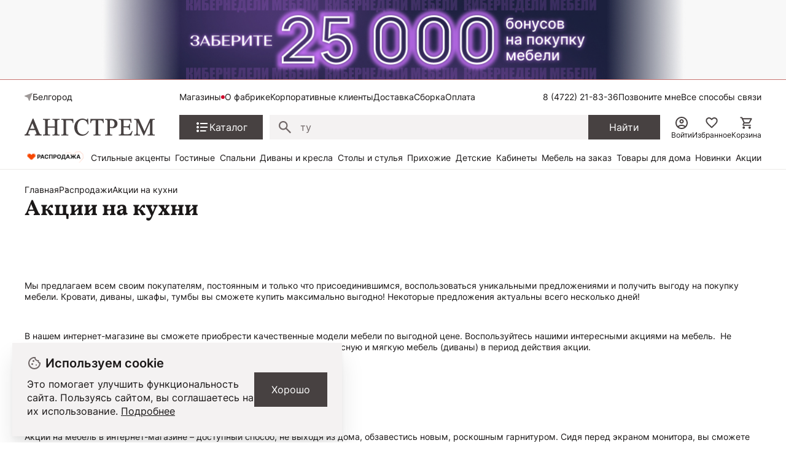

--- FILE ---
content_type: text/css
request_url: https://belgorod.angstrem-mebel.ru/front/news__all.css?1738574406
body_size: 4252
content:
.ang-sale-sections-container{flex-direction:row;flex-flow:wrap;gap:4px;padding-bottom:32px;padding-top:32px}.ang-sale-sections-container,.ang-sale-sections-container .sale-section{display:-webkit-inline-box;display:-ms-inline-flexbox;display:inline-flex}.ang-sale-sections-container .sale-section{align-items:center;background:#faf9f9;border:1px solid #706767;color:#474141;font-family:Inter;font-feature-settings:lining-nums proportional-nums;font-size:16px;font-style:normal;font-variant-numeric:lining-nums proportional-nums;font-weight:400;gap:8px;height:40px;justify-content:center;line-height:22px;padding:0 20px}.ang-news-items{grid-gap:32px;align-items:flex-start;display:grid;grid-template-columns:repeat(12,1fr)}.ang-news-items .ang-news-item{background:#f4f2f2;grid-column-start:span 6;height:100%;position:relative}.ang-news-items .ang-news-item:last-child:after,.ang-news-items .ang-news-item:nth-last-child(2):nth-child(odd):after{border-bottom:0}.ang-news-items .ang-news-item--3{grid-column-start:span 4}@media(max-width:1023px){.ang-news-items .ang-news-item{grid-column-start:span 6}.ang-news-items .ang-news-item:last-child:after,.ang-news-items .ang-news-item:nth-last-child(2):nth-child(odd):after{border-bottom:0}}@media(max-width:719px){.ang-news-items .ang-news-item{grid-column-start:span 12}.ang-news-items .ang-news-item:last-child:after{border-bottom:0}}.ang-news-items .ang-news-item .image{overflow:hidden}.ang-news-items .ang-news-item .image img:hover{transform:scale(1.03)}.ang-news-items .ang-news-item .title{align-items:flex-start;align-self:stretch;color:#1a1717;display:-webkit-box;display:-ms-flexbox;display:flex;font-family:Inter;font-feature-settings:lining-nums proportional-nums;font-size:16px;font-style:normal;font-variant-numeric:lining-nums proportional-nums;font-weight:400;line-height:22px;padding:24px}:root{--colors-background-header:#fff;--colors-text-primary:#1a1717;--colors-text-gray:#1a1717;--colors-text-header-link:#706767;--colors-text-seo:#706767;--colors-text-gray1:#f4f2f2;--colors-text-gray2:#706767;--colors-text-gray3:#f7f6f5;--colors-text-gray4:#9e9998;--colors-text-gray5:#dbd8d7;--colors-text-link-blue:#284d94;--colors-text-discount:#9e9998;--colors-background-hr:#ebe9e8;--colors-background-lgr:#faf9f9;--colors-background-button:#474141;--colors-background-button-invert:#fff;--colors-background-blocks:#f4f2f2;--colors-background-blocks-invert:#fff;--colors-swiper-bullet:#dbd8d7;--colors-swiper-bullet-active:#474141;--colors-button-default:#f4f2f2;--colors-button-default-active:#474141;--colors-button-text-default-active:#fff;--colors-other-red:#cf0a2c;--colors-other-darkgrey:#474141;--colors-other-white:#fff;--colors-other-green:#2c6047;--colors-other-light-green:rgba(194,224,204,.48);--colors-other-burgundy:#9b3232;--colors-scrollbar:#9e9998;--colors-arrow:#9e9998;--colors-checkbox-border:#dbd8d7;--colors-checkbox-background:#f7f6f5;--colors-checkbox-checked-background:#474141;--colors-checkbox-disabled-border:#ebe9e8;--colors-checkbox-disabled-background:#ebe9e8;--fonts-family-light:"Inter",sans-serif;--fonts-family-medium:"Inter",sans-serif;--fonts-family-bold:"Inter",sans-serif;--fonts-family-regular:"Inter",sans-serif;--fonts-family-heading-light:"Vollkorn",serif;--fonts-family-heading-medium:"Vollkorn",serif;--fonts-family-heading-bold:"Vollkorn",serif;--fonts-family-heading-regular:"Vollkorn",serif}.ang-pagination{align-items:center;display:-webkit-box;display:-ms-flexbox;display:flex;flex-direction:column;gap:16px}.ang-pagination__showmore{font-size:16px;font-weight:500;height:48px!important;padding:0 24px!important;width:100%}.ang-pagination__showmore--active,.ang-pagination__showmore:hover{background:#474141;color:#fff}.ang-pagination__wrapper ul{display:-webkit-box;display:-ms-flexbox;display:flex;gap:8px}.ang-pagination__wrapper ul li{align-items:center;background:#f4f2f2;cursor:pointer;display:-webkit-box;display:-ms-flexbox;display:flex;font-size:16px;font-weight:500;height:40px;justify-content:center}.ang-pagination__wrapper ul li.active,.ang-pagination__wrapper ul li:hover{background:#474141;color:#fff}.ang-pagination__wrapper ul li.dots{background:none}.ang-pagination__wrapper ul li.dots:hover{background:none;color:#000;color:initial}.ang-pagination__wrapper ul li a{display:block;height:100%;line-height:40px;padding:0 12px;width:100%}

--- FILE ---
content_type: text/css; charset=utf-8
request_url: https://app.comagic.ru/widget/css/consultant/desktop/consultant-2196F3.css
body_size: 17048
content:
@keyframes popup-right-life{0%{left:100%}9.09091%{left:0%}90.90909%{left:0%}100%{left:100%}}@keyframes popup-left-life{0%{left:-100%}9.09091%{left:0%}90.90909%{left:0%}100%{left:-100%}}@font-face{font-family:'Open Sans CoMagic';font-style:normal;font-weight:400;src:local("Open Sans Regular"),local("OpenSans-Regular"),url("/widget/fonts/open-sans-v14-cyrillic_latin-regular.woff2") format("woff2"),url("/widget/fonts/open-sans-v14-cyrillic_latin-regular.woff") format("woff")}@font-face{font-family:'Open Sans CoMagic';font-style:normal;font-weight:600;src:local("Open Sans SemiBold"),local("OpenSans-SemiBold"),url("/widget/fonts/open-sans-v14-cyrillic_latin-600.woff2") format("woff2"),url("/widget/fonts/open-sans-v14-cyrillic_latin-600.woff") format("woff")}@keyframes comagic-label-bubble-solid{0%{transform:scale(0.7);opacity:0}50%{transform:scale(1.25);opacity:0.5}75%,100%{transform:scale(0.7);opacity:0}}@keyframes comagic-label-bubble-empty-outer{0%,33.33%{transform:scale3d(0.4, 0.4, 0.4);opacity:0.75}66.67%,100%{transform:scale3d(0.9, 0.9, 0.9);opacity:0}}@keyframes comagic-label-bubble-empty-inner{0%,33.33%{transform:scale3d(0.4, 0.4, 0.4);opacity:0.75}66.67%,100%{transform:scale3d(0.7, 0.7, 0.7);opacity:0}}@keyframes comagic-label-bubble-solid-hide{60%,100%{height:36px;width:36px}90%,100%{opacity:0}}.comagic-o-rack{z-index:100002;position:fixed;display:flex;top:0;bottom:0;flex-direction:column;pointer-events:none;padding:25px}.comagic-o-rack *{letter-spacing:normal}.comagic-o-rack:hover *{animation:none}.comagic-o-rack>*{margin:5px 0;display:flex;flex-direction:inherit}.comagic-o-rack--left{left:0}.comagic-o-rack--right{right:0}.comagic-o-rack--top{justify-content:flex-start}.comagic-o-rack--middle{justify-content:center}.comagic-o-rack--bottom{justify-content:flex-end;padding-bottom:40px}.comagic-c-country-select__select>:nth-child(1),.comagic-c-country-select__wrapper-options .comagic-c-select__option>:nth-child(1){width:22px;height:22px}.comagic-c-country-select__select>:nth-child(1):before,.comagic-c-country-select__wrapper-options .comagic-c-select__option>:nth-child(1):before{content:'';transform:scale(0.367);transform-origin:left top;background-image:url("//widget.comagic.ru/widget/images/common/countries.png");width:60px;height:60px;position:absolute;top:6px;left:8px}.comagic-c-country-select__select>:nth-child(2),.comagic-c-country-select__select>:nth-child(3){display:none}.comagic-c-country-select__wrapper-options .comagic-c-select__options{max-height:306px}.comagic-c-country-select__wrapper-options .comagic-c-select__option *{display:inline-block;vertical-align:top}.comagic-c-country-select__wrapper-options .comagic-c-select__option>:nth-child(3){margin-left:5px;color:#d8d8d8}.comagic-c-country-select__wrapper-options .comagic-c-select__option>:nth-child(2){text-overflow:ellipsis;white-space:nowrap;max-width:115px;overflow:hidden}.comagic-c-country-select--AB>:nth-child(1):before{background-position:0px 0px}.comagic-c-country-select--AD>:nth-child(1):before{background-position:-60px 0px}.comagic-c-country-select--AE>:nth-child(1):before{background-position:-120px 0px}.comagic-c-country-select--AF>:nth-child(1):before{background-position:-180px 0px}.comagic-c-country-select--AG>:nth-child(1):before{background-position:-240px 0px}.comagic-c-country-select--AI>:nth-child(1):before{background-position:-300px 0px}.comagic-c-country-select--AL>:nth-child(1):before{background-position:-360px 0px}.comagic-c-country-select--AM>:nth-child(1):before{background-position:-420px 0px}.comagic-c-country-select--AO>:nth-child(1):before{background-position:-480px 0px}.comagic-c-country-select--AQ>:nth-child(1):before{background-position:-540px 0px}.comagic-c-country-select--AR>:nth-child(1):before{background-position:-600px 0px}.comagic-c-country-select--AS>:nth-child(1):before{background-position:-660px 0px}.comagic-c-country-select--AT>:nth-child(1):before{background-position:-720px 0px}.comagic-c-country-select--AU>:nth-child(1):before{background-position:-780px 0px}.comagic-c-country-select--AW>:nth-child(1):before{background-position:-840px 0px}.comagic-c-country-select--AX>:nth-child(1):before{background-position:0px -60px}.comagic-c-country-select--AZ>:nth-child(1):before{background-position:-60px -60px}.comagic-c-country-select--BA>:nth-child(1):before{background-position:-120px -60px}.comagic-c-country-select--BB>:nth-child(1):before{background-position:-180px -60px}.comagic-c-country-select--BD>:nth-child(1):before{background-position:-240px -60px}.comagic-c-country-select--BE>:nth-child(1):before{background-position:-300px -60px}.comagic-c-country-select--BF>:nth-child(1):before{background-position:-360px -60px}.comagic-c-country-select--BG>:nth-child(1):before{background-position:-420px -60px}.comagic-c-country-select--BH>:nth-child(1):before{background-position:-480px -60px}.comagic-c-country-select--BI>:nth-child(1):before{background-position:-540px -60px}.comagic-c-country-select--BJ>:nth-child(1):before{background-position:-600px -60px}.comagic-c-country-select--BL>:nth-child(1):before{background-position:-660px -60px}.comagic-c-country-select--BM>:nth-child(1):before{background-position:-720px -60px}.comagic-c-country-select--BN>:nth-child(1):before{background-position:-780px -60px}.comagic-c-country-select--BO>:nth-child(1):before{background-position:-840px -60px}.comagic-c-country-select--BQ>:nth-child(1):before{background-position:0px -120px}.comagic-c-country-select--BR>:nth-child(1):before{background-position:-60px -120px}.comagic-c-country-select--BS>:nth-child(1):before{background-position:-120px -120px}.comagic-c-country-select--BT>:nth-child(1):before{background-position:-180px -120px}.comagic-c-country-select--BV>:nth-child(1):before{background-position:-240px -120px}.comagic-c-country-select--BW>:nth-child(1):before{background-position:-300px -120px}.comagic-c-country-select--BY>:nth-child(1):before{background-position:-360px -120px}.comagic-c-country-select--BZ>:nth-child(1):before{background-position:-420px -120px}.comagic-c-country-select--CA>:nth-child(1):before{background-position:-480px -120px}.comagic-c-country-select--CC>:nth-child(1):before{background-position:-540px -120px}.comagic-c-country-select--CD>:nth-child(1):before{background-position:-600px -120px}.comagic-c-country-select--CF>:nth-child(1):before{background-position:-660px -120px}.comagic-c-country-select--CG>:nth-child(1):before{background-position:-720px -120px}.comagic-c-country-select--CH>:nth-child(1):before{background-position:-780px -120px}.comagic-c-country-select--CI>:nth-child(1):before{background-position:-840px -120px}.comagic-c-country-select--CK>:nth-child(1):before{background-position:0px -180px}.comagic-c-country-select--CL>:nth-child(1):before{background-position:-60px -180px}.comagic-c-country-select--CM>:nth-child(1):before{background-position:-120px -180px}.comagic-c-country-select--CN>:nth-child(1):before{background-position:-180px -180px}.comagic-c-country-select--CO>:nth-child(1):before{background-position:-240px -180px}.comagic-c-country-select--CR>:nth-child(1):before{background-position:-300px -180px}.comagic-c-country-select--CU>:nth-child(1):before{background-position:-360px -180px}.comagic-c-country-select--CV>:nth-child(1):before{background-position:-420px -180px}.comagic-c-country-select--CW>:nth-child(1):before{background-position:-480px -180px}.comagic-c-country-select--CX>:nth-child(1):before{background-position:-540px -180px}.comagic-c-country-select--CY>:nth-child(1):before{background-position:-600px -180px}.comagic-c-country-select--CZ>:nth-child(1):before{background-position:-660px -180px}.comagic-c-country-select--DE>:nth-child(1):before{background-position:-720px -180px}.comagic-c-country-select--DJ>:nth-child(1):before{background-position:-780px -180px}.comagic-c-country-select--DK>:nth-child(1):before{background-position:-840px -180px}.comagic-c-country-select--DM>:nth-child(1):before{background-position:0px -240px}.comagic-c-country-select--DO>:nth-child(1):before{background-position:-60px -240px}.comagic-c-country-select--DZ>:nth-child(1):before{background-position:-120px -240px}.comagic-c-country-select--EC>:nth-child(1):before{background-position:-180px -240px}.comagic-c-country-select--EE>:nth-child(1):before{background-position:-240px -240px}.comagic-c-country-select--EG>:nth-child(1):before{background-position:-300px -240px}.comagic-c-country-select--EH>:nth-child(1):before{background-position:-360px -240px}.comagic-c-country-select--ER>:nth-child(1):before{background-position:-420px -240px}.comagic-c-country-select--ES>:nth-child(1):before{background-position:-480px -240px}.comagic-c-country-select--ET>:nth-child(1):before{background-position:-540px -240px}.comagic-c-country-select--FI>:nth-child(1):before{background-position:-600px -240px}.comagic-c-country-select--FJ>:nth-child(1):before{background-position:-660px -240px}.comagic-c-country-select--FK>:nth-child(1):before{background-position:-720px -240px}.comagic-c-country-select--FM>:nth-child(1):before{background-position:-780px -240px}.comagic-c-country-select--FO>:nth-child(1):before{background-position:-840px -240px}.comagic-c-country-select--FR>:nth-child(1):before{background-position:0px -300px}.comagic-c-country-select--GA>:nth-child(1):before{background-position:-60px -300px}.comagic-c-country-select--GB>:nth-child(1):before{background-position:-120px -300px}.comagic-c-country-select--GD>:nth-child(1):before{background-position:-180px -300px}.comagic-c-country-select--GE>:nth-child(1):before{background-position:-240px -300px}.comagic-c-country-select--GF>:nth-child(1):before{background-position:-300px -300px}.comagic-c-country-select--GG>:nth-child(1):before{background-position:-360px -300px}.comagic-c-country-select--GH>:nth-child(1):before{background-position:-420px -300px}.comagic-c-country-select--GI>:nth-child(1):before{background-position:-480px -300px}.comagic-c-country-select--GL>:nth-child(1):before{background-position:-540px -300px}.comagic-c-country-select--GM>:nth-child(1):before{background-position:-600px -300px}.comagic-c-country-select--GN>:nth-child(1):before{background-position:-660px -300px}.comagic-c-country-select--GP>:nth-child(1):before{background-position:-720px -300px}.comagic-c-country-select--GQ>:nth-child(1):before{background-position:-780px -300px}.comagic-c-country-select--GR>:nth-child(1):before{background-position:-840px -300px}.comagic-c-country-select--GS>:nth-child(1):before{background-position:0px -360px}.comagic-c-country-select--GT>:nth-child(1):before{background-position:-60px -360px}.comagic-c-country-select--GU>:nth-child(1):before{background-position:-120px -360px}.comagic-c-country-select--GW>:nth-child(1):before{background-position:-180px -360px}.comagic-c-country-select--GY>:nth-child(1):before{background-position:-240px -360px}.comagic-c-country-select--HK>:nth-child(1):before{background-position:-300px -360px}.comagic-c-country-select--HM>:nth-child(1):before{background-position:-360px -360px}.comagic-c-country-select--HN>:nth-child(1):before{background-position:-420px -360px}.comagic-c-country-select--HR>:nth-child(1):before{background-position:-480px -360px}.comagic-c-country-select--HT>:nth-child(1):before{background-position:-540px -360px}.comagic-c-country-select--HU>:nth-child(1):before{background-position:-600px -360px}.comagic-c-country-select--ID>:nth-child(1):before{background-position:-660px -360px}.comagic-c-country-select--IE>:nth-child(1):before{background-position:-720px -360px}.comagic-c-country-select--IL>:nth-child(1):before{background-position:-780px -360px}.comagic-c-country-select--IM>:nth-child(1):before{background-position:-840px -360px}.comagic-c-country-select--IN>:nth-child(1):before{background-position:0px -420px}.comagic-c-country-select--IO>:nth-child(1):before{background-position:-60px -420px}.comagic-c-country-select--IQ>:nth-child(1):before{background-position:-120px -420px}.comagic-c-country-select--IR>:nth-child(1):before{background-position:-180px -420px}.comagic-c-country-select--IS>:nth-child(1):before{background-position:-240px -420px}.comagic-c-country-select--IT>:nth-child(1):before{background-position:-300px -420px}.comagic-c-country-select--JE>:nth-child(1):before{background-position:-360px -420px}.comagic-c-country-select--JM>:nth-child(1):before{background-position:-420px -420px}.comagic-c-country-select--JO>:nth-child(1):before{background-position:-480px -420px}.comagic-c-country-select--JP>:nth-child(1):before{background-position:-540px -420px}.comagic-c-country-select--KE>:nth-child(1):before{background-position:-600px -420px}.comagic-c-country-select--KG>:nth-child(1):before{background-position:-660px -420px}.comagic-c-country-select--KH>:nth-child(1):before{background-position:-720px -420px}.comagic-c-country-select--KI>:nth-child(1):before{background-position:-780px -420px}.comagic-c-country-select--KM>:nth-child(1):before{background-position:-840px -420px}.comagic-c-country-select--KN>:nth-child(1):before{background-position:0px -480px}.comagic-c-country-select--KP>:nth-child(1):before{background-position:-60px -480px}.comagic-c-country-select--KR>:nth-child(1):before{background-position:-120px -480px}.comagic-c-country-select--KW>:nth-child(1):before{background-position:-180px -480px}.comagic-c-country-select--KY>:nth-child(1):before{background-position:-240px -480px}.comagic-c-country-select--KZ>:nth-child(1):before{background-position:-300px -480px}.comagic-c-country-select--LA>:nth-child(1):before{background-position:-360px -480px}.comagic-c-country-select--LB>:nth-child(1):before{background-position:-420px -480px}.comagic-c-country-select--LC>:nth-child(1):before{background-position:-480px -480px}.comagic-c-country-select--LI>:nth-child(1):before{background-position:-540px -480px}.comagic-c-country-select--LK>:nth-child(1):before{background-position:-600px -480px}.comagic-c-country-select--LR>:nth-child(1):before{background-position:-660px -480px}.comagic-c-country-select--LS>:nth-child(1):before{background-position:-720px -480px}.comagic-c-country-select--LT>:nth-child(1):before{background-position:-780px -480px}.comagic-c-country-select--LU>:nth-child(1):before{background-position:-840px -480px}.comagic-c-country-select--LV>:nth-child(1):before{background-position:0px -540px}.comagic-c-country-select--LY>:nth-child(1):before{background-position:-60px -540px}.comagic-c-country-select--MA>:nth-child(1):before{background-position:-120px -540px}.comagic-c-country-select--MC>:nth-child(1):before{background-position:-180px -540px}.comagic-c-country-select--MD>:nth-child(1):before{background-position:-240px -540px}.comagic-c-country-select--ME>:nth-child(1):before{background-position:-300px -540px}.comagic-c-country-select--MF>:nth-child(1):before{background-position:-360px -540px}.comagic-c-country-select--MG>:nth-child(1):before{background-position:-420px -540px}.comagic-c-country-select--MH>:nth-child(1):before{background-position:-480px -540px}.comagic-c-country-select--MK>:nth-child(1):before{background-position:-540px -540px}.comagic-c-country-select--ML>:nth-child(1):before{background-position:-600px -540px}.comagic-c-country-select--MM>:nth-child(1):before{background-position:-660px -540px}.comagic-c-country-select--MN>:nth-child(1):before{background-position:-720px -540px}.comagic-c-country-select--MO>:nth-child(1):before{background-position:-780px -540px}.comagic-c-country-select--MP>:nth-child(1):before{background-position:-840px -540px}.comagic-c-country-select--MQ>:nth-child(1):before{background-position:0px -600px}.comagic-c-country-select--MR>:nth-child(1):before{background-position:-60px -600px}.comagic-c-country-select--MS>:nth-child(1):before{background-position:-120px -600px}.comagic-c-country-select--MT>:nth-child(1):before{background-position:-180px -600px}.comagic-c-country-select--MU>:nth-child(1):before{background-position:-240px -600px}.comagic-c-country-select--MV>:nth-child(1):before{background-position:-300px -600px}.comagic-c-country-select--MW>:nth-child(1):before{background-position:-360px -600px}.comagic-c-country-select--MX>:nth-child(1):before{background-position:-420px -600px}.comagic-c-country-select--MY>:nth-child(1):before{background-position:-480px -600px}.comagic-c-country-select--MZ>:nth-child(1):before{background-position:-540px -600px}.comagic-c-country-select--NA>:nth-child(1):before{background-position:-600px -600px}.comagic-c-country-select--NC>:nth-child(1):before{background-position:-660px -600px}.comagic-c-country-select--NE>:nth-child(1):before{background-position:-720px -600px}.comagic-c-country-select--NF>:nth-child(1):before{background-position:-780px -600px}.comagic-c-country-select--NG>:nth-child(1):before{background-position:-840px -600px}.comagic-c-country-select--NI>:nth-child(1):before{background-position:0px -660px}.comagic-c-country-select--NL>:nth-child(1):before{background-position:-60px -660px}.comagic-c-country-select--NO>:nth-child(1):before{background-position:-120px -660px}.comagic-c-country-select--NP>:nth-child(1):before{background-position:-180px -660px}.comagic-c-country-select--NR>:nth-child(1):before{background-position:-240px -660px}.comagic-c-country-select--NU>:nth-child(1):before{background-position:-300px -660px}.comagic-c-country-select--NZ>:nth-child(1):before{background-position:-360px -660px}.comagic-c-country-select--OM>:nth-child(1):before{background-position:-420px -660px}.comagic-c-country-select--OS>:nth-child(1):before{background-position:-480px -660px}.comagic-c-country-select--PA>:nth-child(1):before{background-position:-540px -660px}.comagic-c-country-select--PE>:nth-child(1):before{background-position:-600px -660px}.comagic-c-country-select--PF>:nth-child(1):before{background-position:-660px -660px}.comagic-c-country-select--PG>:nth-child(1):before{background-position:-720px -660px}.comagic-c-country-select--PH>:nth-child(1):before{background-position:-780px -660px}.comagic-c-country-select--PK>:nth-child(1):before{background-position:-840px -660px}.comagic-c-country-select--PL>:nth-child(1):before{background-position:0px -720px}.comagic-c-country-select--PM>:nth-child(1):before{background-position:-60px -720px}.comagic-c-country-select--PN>:nth-child(1):before{background-position:-120px -720px}.comagic-c-country-select--PR>:nth-child(1):before{background-position:-180px -720px}.comagic-c-country-select--PS>:nth-child(1):before{background-position:-240px -720px}.comagic-c-country-select--PT>:nth-child(1):before{background-position:-300px -720px}.comagic-c-country-select--PW>:nth-child(1):before{background-position:-360px -720px}.comagic-c-country-select--PY>:nth-child(1):before{background-position:-420px -720px}.comagic-c-country-select--QA>:nth-child(1):before{background-position:-480px -720px}.comagic-c-country-select--RE>:nth-child(1):before{background-position:-540px -720px}.comagic-c-country-select--RO>:nth-child(1):before{background-position:-600px -720px}.comagic-c-country-select--RS>:nth-child(1):before{background-position:-660px -720px}.comagic-c-country-select--RU>:nth-child(1):before{background-position:-720px -720px}.comagic-c-country-select--RW>:nth-child(1):before{background-position:-780px -720px}.comagic-c-country-select--SA>:nth-child(1):before{background-position:-840px -720px}.comagic-c-country-select--SB>:nth-child(1):before{background-position:0px -780px}.comagic-c-country-select--SC>:nth-child(1):before{background-position:-60px -780px}.comagic-c-country-select--SD>:nth-child(1):before{background-position:-120px -780px}.comagic-c-country-select--SE>:nth-child(1):before{background-position:-180px -780px}.comagic-c-country-select--SG>:nth-child(1):before{background-position:-240px -780px}.comagic-c-country-select--SH>:nth-child(1):before{background-position:-300px -780px}.comagic-c-country-select--SI>:nth-child(1):before{background-position:-360px -780px}.comagic-c-country-select--SJ>:nth-child(1):before{background-position:-420px -780px}.comagic-c-country-select--SK>:nth-child(1):before{background-position:-480px -780px}.comagic-c-country-select--SL>:nth-child(1):before{background-position:-540px -780px}.comagic-c-country-select--SM>:nth-child(1):before{background-position:-600px -780px}.comagic-c-country-select--SN>:nth-child(1):before{background-position:-660px -780px}.comagic-c-country-select--SO>:nth-child(1):before{background-position:-720px -780px}.comagic-c-country-select--SR>:nth-child(1):before{background-position:-780px -780px}.comagic-c-country-select--SS>:nth-child(1):before{background-position:-840px -780px}.comagic-c-country-select--ST>:nth-child(1):before{background-position:0px -840px}.comagic-c-country-select--SV>:nth-child(1):before{background-position:-60px -840px}.comagic-c-country-select--SX>:nth-child(1):before{background-position:-120px -840px}.comagic-c-country-select--SY>:nth-child(1):before{background-position:-180px -840px}.comagic-c-country-select--SZ>:nth-child(1):before{background-position:-240px -840px}.comagic-c-country-select--TC>:nth-child(1):before{background-position:-300px -840px}.comagic-c-country-select--TD>:nth-child(1):before{background-position:-360px -840px}.comagic-c-country-select--TF>:nth-child(1):before{background-position:-420px -840px}.comagic-c-country-select--TG>:nth-child(1):before{background-position:-480px -840px}.comagic-c-country-select--TH>:nth-child(1):before{background-position:-540px -840px}.comagic-c-country-select--TJ>:nth-child(1):before{background-position:-600px -840px}.comagic-c-country-select--TK>:nth-child(1):before{background-position:-660px -840px}.comagic-c-country-select--TL>:nth-child(1):before{background-position:-720px -840px}.comagic-c-country-select--TM>:nth-child(1):before{background-position:-780px -840px}.comagic-c-country-select--TN>:nth-child(1):before{background-position:-840px -840px}.comagic-c-country-select--TO>:nth-child(1):before{background-position:0px -900px}.comagic-c-country-select--TR>:nth-child(1):before{background-position:-60px -900px}.comagic-c-country-select--TT>:nth-child(1):before{background-position:-120px -900px}.comagic-c-country-select--TV>:nth-child(1):before{background-position:-180px -900px}.comagic-c-country-select--TW>:nth-child(1):before{background-position:-240px -900px}.comagic-c-country-select--TZ>:nth-child(1):before{background-position:-300px -900px}.comagic-c-country-select--UA>:nth-child(1):before{background-position:-360px -900px}.comagic-c-country-select--UG>:nth-child(1):before{background-position:-420px -900px}.comagic-c-country-select--UM>:nth-child(1):before{background-position:-480px -900px}.comagic-c-country-select--US>:nth-child(1):before{background-position:-540px -900px}.comagic-c-country-select--UY>:nth-child(1):before{background-position:-600px -900px}.comagic-c-country-select--UZ>:nth-child(1):before{background-position:-660px -900px}.comagic-c-country-select--VA>:nth-child(1):before{background-position:-720px -900px}.comagic-c-country-select--VC>:nth-child(1):before{background-position:-780px -900px}.comagic-c-country-select--VE>:nth-child(1):before{background-position:-840px -900px}.comagic-c-country-select--VG>:nth-child(1):before{background-position:0px -960px}.comagic-c-country-select--VI>:nth-child(1):before{background-position:-60px -960px}.comagic-c-country-select--VN>:nth-child(1):before{background-position:-120px -960px}.comagic-c-country-select--VU>:nth-child(1):before{background-position:-180px -960px}.comagic-c-country-select--WF>:nth-child(1):before{background-position:-240px -960px}.comagic-c-country-select--WS>:nth-child(1):before{background-position:-300px -960px}.comagic-c-country-select--XK>:nth-child(1):before{background-position:-360px -960px}.comagic-c-country-select--YE>:nth-child(1):before{background-position:-420px -960px}.comagic-c-country-select--YT>:nth-child(1):before{background-position:-480px -960px}.comagic-c-country-select--ZA>:nth-child(1):before{background-position:-540px -960px}.comagic-c-country-select--ZM>:nth-child(1):before{background-position:-600px -960px}.comagic-c-country-select--ZW>:nth-child(1):before{background-position:-660px -960px}.comagic-c-select{position:relative}.comagic-c-select__wrapper-options{position:fixed;width:240px;z-index:3;background:#fff;box-shadow:0 1px 1px rgba(0,0,0,0.25)}.comagic-c-select__options{width:100%;display:none;max-height:135px}.comagic-c-select__option:hover{background:#fafafa}.comagic-js-select-open{box-shadow:0 0 1px rgba(0,0,0,0.25)}.comagic-js-select-open .comagic-c-select__options{display:block}.comagic-js-select-open .comagic-c-select__select{background:#bbdefb}.comagic-js-select-disabled{pointer-events:none}.comagic-o-styled-scroll{overflow-y:auto}.comagic-o-styled-scroll::-webkit-scrollbar-track{-webkit-box-shadow:inset 0 0 6px rgba(0,0,0,0.3);background-color:#ffffff}.comagic-o-styled-scroll::-webkit-scrollbar{width:6px;background-color:#F5F5F5}.comagic-o-styled-scroll::-webkit-scrollbar-thumb{background-color:#c1c1c1}@keyframes comagic-label-icon-chat{0%,9%,100%{transform:translate3d(0, 0, 0)}3%,5%,7%{transform:translate3d(-2px, 0, 0)}4%,6%,8%{transform:translate3d(2px, 0, 0)}}@keyframes comagic-label-icon-offline-message{0%,9%,100%{transform:translate3d(0, 0, 0)}3%,5%,7%{transform:translate3d(2px, 0, 0) rotate3d(0, 0, 1, -9deg)}4%,6%,8%{transform:translate3d(-2px, 0, 0) rotate3d(0, 0, 1, 9deg)}}.comagic-c-consultant-label{height:60px;width:60px;position:relative;pointer-events:auto;cursor:pointer;text-align:left;transition-property:transform, opacity, height;transition-duration:0.7s, 0.7s, 1.4s}.comagic-c-consultant-label__bubble{position:absolute;box-sizing:border-box;border:1px solid #2196F3;border-radius:100%}.comagic-c-consultant-label__bubble--solid{height:60px;width:60px;box-shadow:0 1px 7px rgba(0,0,0,0.09),0 2px 14px rgba(0,0,0,0.19)}.comagic-c-consultant-label__bubble--solid-color{background-color:#2196F3}.comagic-c-consultant-label__bubble--solid-animation{animation:comagic-label-bubble-solid 6s ease-in infinite}.comagic-c-consultant-label__bubble--empty-outer{height:120px;width:120px;top:-30px;left:-30px}.comagic-c-consultant-label__bubble--empty-outer-animation{animation:comagic-label-bubble-empty-outer 6s ease-out infinite}.comagic-c-consultant-label__bubble--empty-inner{height:120px;width:120px;top:-30px;left:-30px}.comagic-c-consultant-label__bubble--empty-inner-animation{animation:comagic-label-bubble-empty-inner 6s ease-out infinite}.comagic-c-consultant-label__bubble--with-delay{animation-delay:3s}.comagic-c-consultant-label__content{display:none}.comagic-c-consultant-label__icon{position:absolute;margin-left:15px;margin-top:15px;height:30px;width:30px;transform:rotate3d(0, 0, 0, 0);background-size:cover}.comagic-c-consultant-label__icon--with-delay{animation-delay:1.15s}.comagic-c-consultant-label--middle,.comagic-c-consultant-label--bottom,.comagic-c-consultant-label--top{order:-1}.comagic-c-consultant-label__icon--chat{background-image:url("data:image/svg+xml;charset=utf8,%3Csvg xmlns='http://www.w3.org/2000/svg' xmlns:xlink='http://www.w3.org/1999/xlink' viewBox='0 0 38 38'%3E%3Cg style='opacity:0.15'%3E%3Cpath d='M32.7,8.7c-3.4-3-7.9-4.6-12.7-4.6S10.7,5.7,7.3,8.7C3.9,11.7,2,15.7,2,20c0,3.4,1.2,6.7,3.5,9.4c-0.4,0.9-1,1.5-1.8,2.1c-0.6,0.4-0.9,1.2-0.8,1.9c0.2,0.7,0.8,1.3,1.5,1.4c1.5,0.2,4.5,0.3,7.2-1.3c0.6-0.4,0.8-1.2,0.5-1.8c-0.4-0.6-1.2-0.8-1.8-0.5c-1.2,0.7-2.4,1-3.4,1c0.6-0.7,1.1-1.6,1.4-2.5c0.2-0.5,0.1-1-0.3-1.4C5.8,25.9,4.7,23,4.7,20c0-7.3,6.9-13.3,15.3-13.3c8.5,0,15.3,6,15.3,13.3c0,7.3-6.9,13.3-15.3,13.3c-1.2,0-2.4-0.1-3.6-0.4c-0.7-0.2-1.4,0.3-1.6,1c-0.2,0.7,0.3,1.4,1,1.6c1.4,0.3,2.8,0.4,4.2,0.4c4.8,0,9.3-1.6,12.7-4.6c3.4-3,5.3-7,5.3-11.3C38,15.7,36.1,11.7,32.7,8.7L32.7,8.7z M32.7,8.7'/%3E%3Cpath d='M21.7,20c0,1-0.8,1.7-1.7,1.7c-1,0-1.7-0.8-1.7-1.7c0-1,0.8-1.7,1.7-1.7C21,18.3,21.7,19,21.7,20L21.7,20z M21.7,20'/%3E%3Cpath d='M27.2,20c0,1-0.8,1.7-1.7,1.7c-1,0-1.7-0.8-1.7-1.7c0-1,0.8-1.7,1.7-1.7C26.4,18.3,27.2,19,27.2,20L27.2,20z M27.2,20'/%3E%3Cpath d='M16.3,20c0,1-0.8,1.7-1.7,1.7c-1,0-1.7-0.8-1.7-1.7c0-1,0.8-1.7,1.7-1.7C15.5,18.3,16.3,19,16.3,20L16.3,20z M16.3,20'/%3E%3C/g%3E%3Cg fill='%23fff'%3E%3Cpath d='M31.7,7.7c-3.4-3-7.9-4.6-12.7-4.6S9.7,4.7,6.3,7.7C2.9,10.7,1,14.7,1,19c0,3.4,1.2,6.7,3.5,9.4c-0.4,0.9-1,1.5-1.8,2.1c-0.6,0.4-0.9,1.2-0.8,1.9c0.2,0.7,0.8,1.3,1.5,1.4c1.5,0.2,4.5,0.3,7.2-1.3c0.6-0.4,0.8-1.2,0.5-1.8c-0.4-0.6-1.2-0.8-1.8-0.5c-1.2,0.7-2.4,1-3.4,1c0.6-0.7,1.1-1.6,1.4-2.5c0.2-0.5,0.1-1-0.3-1.4C4.8,24.9,3.7,22,3.7,19c0-7.3,6.9-13.3,15.3-13.3c8.5,0,15.3,6,15.3,13.3c0,7.3-6.9,13.3-15.3,13.3c-1.2,0-2.4-0.1-3.6-0.4c-0.7-0.2-1.4,0.3-1.6,1c-0.2,0.7,0.3,1.4,1,1.6c1.4,0.3,2.8,0.4,4.2,0.4c4.8,0,9.3-1.6,12.7-4.6c3.4-3,5.3-7,5.3-11.3C37,14.7,35.1,10.7,31.7,7.7L31.7,7.7z M31.7,7.7'/%3E%3Cpath d='M20.7,19c0,1-0.8,1.7-1.7,1.7c-1,0-1.7-0.8-1.7-1.7c0-1,0.8-1.7,1.7-1.7C20,17.3,20.7,18,20.7,19L20.7,19zM20.7,19'/%3E%3Cpath d='M26.2,19c0,1-0.8,1.7-1.7,1.7c-1,0-1.7-0.8-1.7-1.7c0-1,0.8-1.7,1.7-1.7C25.4,17.3,26.2,18,26.2,19L26.2,19zM26.2,19'/%3E%3Cpath d='M15.3,19c0,1-0.8,1.7-1.7,1.7c-1,0-1.7-0.8-1.7-1.7c0-1,0.8-1.7,1.7-1.7C14.5,17.3,15.3,18,15.3,19L15.3,19zM15.3,19'/%3E%3C/g%3E%3C/svg%3E");animation:comagic-label-icon-chat 6.6s ease-in-out infinite}.comagic-c-consultant-label__icon--offline-message{background-image:url("data:image/svg+xml;charset=utf8,%3Csvg xmlns='http://www.w3.org/2000/svg' xmlns:xlink='http://www.w3.org/1999/xlink' viewBox='0 0 38 38'%3E%3Cg style='opacity:0.15'%3E%3Cpath d='M36,6.4H4c-1.1,0-2,0.9-2,2v23.2c0,1.1,0.9,2,2,2H36c1.1,0,2-0.9,2-2V8.4C38,7.3,37.1,6.4,36,6.4L36,6.4z M35.3,30.9H4.7V9.1h29.1L20.2,20.6l-9.8-8.4c-0.6-0.5-1.4-0.4-1.9,0.1c-0.5,0.6-0.4,1.4,0.1,1.9l10.7,9.1c0,0,0,0,0,0c0,0,0,0,0,0c0,0,0.1,0,0.1,0.1c0,0,0,0,0,0c0,0,0.1,0,0.1,0.1c0,0,0,0,0,0c0,0,0.1,0,0.1,0c0,0,0,0,0,0l0.1,0c0,0,0,0,0,0c0,0,0.1,0,0.1,0c0,0,0,0,0,0c0,0,0.1,0,0.1,0c0,0,0.1,0,0.1,0c0,0,0,0,0,0c0,0,0.1,0,0.1,0c0,0,0,0,0,0l0.1,0c0,0,0,0,0,0c0,0,0.1,0,0.1,0c0,0,0,0,0,0c0,0,0.1,0,0.1-0.1c0,0,0,0,0,0c0,0,0.1,0,0.1-0.1c0,0,0,0,0,0c0,0,0,0,0,0l14.3-12.2V30.9z M35.3,30.9'/%3E%3C/g%3E%3Cg fill='%23fff'%3E%3Cpath d='M35,5.4H3c-1.1,0-2,0.9-2,2v23.2c0,1.1,0.9,2,2,2H35c1.1,0,2-0.9,2-2V7.4C37,6.3,36.1,5.4,35,5.4L35,5.4zM34.3,29.9H3.7V8.1h29.1L19.2,19.6l-9.8-8.4c-0.6-0.5-1.4-0.4-1.9,0.1c-0.5,0.6-0.4,1.4,0.1,1.9l10.7,9.1c0,0,0,0,0,0c0,0,0,0,0,0c0,0,0.1,0,0.1,0.1c0,0,0,0,0,0c0,0,0.1,0,0.1,0.1c0,0,0,0,0,0c0,0,0.1,0,0.1,0c0,0,0,0,0,0l0.1,0c0,0,0,0,0,0c0,0,0.1,0,0.1,0c0,0,0,0,0,0c0,0,0.1,0,0.1,0c0,0,0.1,0,0.1,0c0,0,0,0,0,0c0,0,0.1,0,0.1,0c0,0,0,0,0,0l0.1,0c0,0,0,0,0,0c0,0,0.1,0,0.1,0c0,0,0,0,0,0c0,0,0.1,0,0.1-0.1c0,0,0,0,0,0c0,0,0.1,0,0.1-0.1c0,0,0,0,0,0c0,0,0,0,0,0l14.3-12.2V29.9zM34.3,29.9'/%3E%3C/g%3E%3C/svg%3E");animation:comagic-label-icon-offline-message 6.6s ease-in-out infinite}.comagic-c-consultant-label__counter{pointer-events:none;background:#f44336;box-shadow:0 1px 7px rgba(0,0,0,0.09),0 2px 30px rgba(0,0,0,0.19);display:flex;color:#ffffff;position:absolute;z-index:1;text-align:center;font:10px "Open Sans CoMagic",sans-serif;top:0;left:0;border-radius:100%;width:20px;height:20px;flex-direction:column;justify-content:center;transform:scale(1);transition:transform 0.1s linear}.comagic-c-consultant-label__counter:empty{width:0;height:0;transform:scale(0)}.comagic-js-consultant-label--hidden{opacity:0;pointer-events:none}.comagic-js-consultant-label--hidden.comagic-c-consultant-label--top{transform:translateY(-50px);height:0}.comagic-js-consultant-label--hidden.comagic-c-consultant-label--middle.comagic-c-consultant-label--right{transform:translateX(50px)}.comagic-js-consultant-label--hidden.comagic-c-consultant-label--middle.comagic-c-consultant-label--left{transform:translateX(-50px)}.comagic-js-consultant-label--hidden.comagic-c-consultant-label--bottom{transform:translateY(50px);height:0}.comagic-js-consultant-label--shown{opacity:1;transition-delay:0.3s, 0.3s, 0s;transform:translateY(0px)}.comagic-js-consultant-label--chat .comagic-c-consultant-label__content--chat{display:block}.comagic-js-consultant-label--offline-message .comagic-c-consultant-label__content--offline-message{display:block}.comagic-js-consultant-label--animation-disabled *{animation:none}.comagic-c-consultant-container{z-index:100003;position:fixed;height:100%;display:flex;flex-direction:column;top:0;opacity:0;transition-property:transform, opacity;transition-duration:0.7s, 0.7s;pointer-events:none}.comagic-c-consultant-container--no-transition{transition:none}.comagic-c-consultant-container *{transform:none;box-sizing:content-box;letter-spacing:normal}.comagic-c-consultant-container__banner-branding{position:absolute;text-align:center;width:320px}.comagic-c-consultant-container__banner-branding--default{bottom:2px}.comagic-c-consultant-container__banner-branding-text{font-family:"Open Sans CoMagic",sans-serif;font-size:10px;color:#BDBDBD;text-decoration:none;border:0;display:block;width:55px;margin:0 auto;height:18px;line-height:22px}.comagic-c-consultant-container__banner-branding-text:hover,.comagic-c-consultant-container__banner-branding-text:link,.comagic-c-consultant-container__banner-branding-text:visited,.comagic-c-consultant-container__banner-branding-text:active{color:#BDBDBD;text-decoration:none;cursor:pointer;border:0}.comagic-c-consultant-container__widget-link{position:absolute;width:320px;bottom:18px;text-align:center;line-height:14px}.comagic-c-consultant-container__widget-link-text{font-family:"Open Sans CoMagic",sans-serif;font-size:10px;color:#9e9e9e;text-decoration:underline;border:0}.comagic-c-consultant-container__widget-link-text:hover,.comagic-c-consultant-container__widget-link-text:link,.comagic-c-consultant-container__widget-link-text:visited,.comagic-c-consultant-container__widget-link-text:active{color:#9e9e9e;text-decoration:underline;cursor:pointer;border:0}.comagic-c-consultant-container--top{transform-origin:top;justify-content:flex-start}.comagic-c-consultant-container--middle{justify-content:center}.comagic-c-consultant-container--bottom{transform-origin:bottom;justify-content:flex-end}.comagic-c-consultant-container--left{left:0}.comagic-c-consultant-container--right{right:0}.comagic-c-consultant-container__content{background-color:#ffffff;border-radius:5px;box-shadow:0 0 30px rgba(0,0,0,0.25);position:relative;margin:25px;pointer-events:auto}.comagic-c-consultant-container__header{height:60px;background:#2196F3;box-shadow:1px 1px 2px rgba(0,0,0,0.25);overflow:hidden;padding:0 12px;display:flex;align-items:center;border-top-left-radius:5px;border-top-right-radius:5px}.comagic-c-consultant-container__header-title{text-align:left;font:19px "Open Sans CoMagic",sans-serif;text-shadow:1px 1px 0 rgba(0,0,0,0.25);color:#fff;width:100%;max-height:50px}.comagic-c-consultant-container__banner-branding--chat{left:0;top:0;z-index:3}.comagic-c-consultant-container__widget-link--chat{position:static;width:100%;margin-top:5px}.comagic-c-consultant-container__header--chat{padding:5px 12px 5px 5px;min-height:50px;height:auto}.comagic-c-consultant-container__header-title--chat{font-size:14px;max-height:110px}.comagic-c-offline-message{width:320px;height:460px;overflow:hidden}.comagic-c-offline-message__header-icon{width:36px;height:36px;padding-right:12px;background:url("data:image/svg+xml;charset=utf8,%3Csvg xmlns='http://www.w3.org/2000/svg' xmlns:xlink='http://www.w3.org/1999/xlink' viewBox='0 0 38 38'%3E%3Cg style='opacity:0.15'%3E%3Cpath d='M36,6.4H4c-1.1,0-2,0.9-2,2v23.2c0,1.1,0.9,2,2,2H36c1.1,0,2-0.9,2-2V8.4C38,7.3,37.1,6.4,36,6.4L36,6.4z M35.3,30.9H4.7V9.1h29.1L20.2,20.6l-9.8-8.4c-0.6-0.5-1.4-0.4-1.9,0.1c-0.5,0.6-0.4,1.4,0.1,1.9l10.7,9.1c0,0,0,0,0,0c0,0,0,0,0,0c0,0,0.1,0,0.1,0.1c0,0,0,0,0,0c0,0,0.1,0,0.1,0.1c0,0,0,0,0,0c0,0,0.1,0,0.1,0c0,0,0,0,0,0l0.1,0c0,0,0,0,0,0c0,0,0.1,0,0.1,0c0,0,0,0,0,0c0,0,0.1,0,0.1,0c0,0,0.1,0,0.1,0c0,0,0,0,0,0c0,0,0.1,0,0.1,0c0,0,0,0,0,0l0.1,0c0,0,0,0,0,0c0,0,0.1,0,0.1,0c0,0,0,0,0,0c0,0,0.1,0,0.1-0.1c0,0,0,0,0,0c0,0,0.1,0,0.1-0.1c0,0,0,0,0,0c0,0,0,0,0,0l14.3-12.2V30.9z M35.3,30.9'/%3E%3C/g%3E%3Cg fill='%23fff'%3E%3Cpath d='M35,5.4H3c-1.1,0-2,0.9-2,2v23.2c0,1.1,0.9,2,2,2H35c1.1,0,2-0.9,2-2V7.4C37,6.3,36.1,5.4,35,5.4L35,5.4zM34.3,29.9H3.7V8.1h29.1L19.2,19.6l-9.8-8.4c-0.6-0.5-1.4-0.4-1.9,0.1c-0.5,0.6-0.4,1.4,0.1,1.9l10.7,9.1c0,0,0,0,0,0c0,0,0,0,0,0c0,0,0.1,0,0.1,0.1c0,0,0,0,0,0c0,0,0.1,0,0.1,0.1c0,0,0,0,0,0c0,0,0.1,0,0.1,0c0,0,0,0,0,0l0.1,0c0,0,0,0,0,0c0,0,0.1,0,0.1,0c0,0,0,0,0,0c0,0,0.1,0,0.1,0c0,0,0.1,0,0.1,0c0,0,0,0,0,0c0,0,0.1,0,0.1,0c0,0,0,0,0,0l0.1,0c0,0,0,0,0,0c0,0,0.1,0,0.1,0c0,0,0,0,0,0c0,0,0.1,0,0.1-0.1c0,0,0,0,0,0c0,0,0.1,0,0.1-0.1c0,0,0,0,0,0c0,0,0,0,0,0l14.3-12.2V29.9zM34.3,29.9'/%3E%3C/g%3E%3C/svg%3E") no-repeat}.comagic-c-offline-message__body{padding:0 40px 0}.comagic-c-offline-message__form{transition:opacity 0.9s linear 0.4s;position:relative;opacity:1}.comagic-c-offline-message__feedback{display:flex;opacity:0;visibility:hidden;flex-direction:column;align-items:center}.comagic-c-offline-message__feedback-icon{width:64px;height:64px;margin:50px 0 20px}.comagic-c-offline-message__feedback-text{text-align:center;font:13pt "Open Sans CoMagic",sans-serif;color:#424242}.comagic-c-offline-message__feedback-title{font-weight:bold}.comagic-js-consultant-offline-message--hidden{pointer-events:none}.comagic-js-consultant-offline-message--hidden.comagic-c-consultant-container--bottom.comagic-c-consultant-container--left{transform:translate3d(-130px, -45px, 0px) scale3d(0.001, 0.001, 1)}.comagic-js-consultant-offline-message--hidden.comagic-c-consultant-container--bottom.comagic-c-consultant-container--right{transform:translate3d(130px, -45px, 0px) scale3d(0.001, 0.001, 1)}.comagic-js-consultant-offline-message--hidden.comagic-c-consultant-container--middle.comagic-c-consultant-container--left{transform:translate3d(-130px, 0px, 0px) scale3d(0.001, 0.001, 1)}.comagic-js-consultant-offline-message--hidden.comagic-c-consultant-container--middle.comagic-c-consultant-container--right{transform:translate3d(130px, 0px, 0px) scale3d(0.001, 0.001, 1)}.comagic-js-consultant-offline-message--hidden.comagic-c-consultant-container--top.comagic-c-consultant-container--left{transform:translate3d(-130px, 45px, 0px) scale3d(0.001, 0.001, 1)}.comagic-js-consultant-offline-message--hidden.comagic-c-consultant-container--top.comagic-c-consultant-container--right{transform:translate3d(130px, 45px, 0px) scale3d(0.001, 0.001, 1)}.comagic-js-consultant-offline-message--shown{opacity:1;transform:scale3d(1, 1, 1) translate3d(0, 0, 0)}.comagic-js-show-feedback--success .comagic-c-offline-message__form{display:none}.comagic-js-show-feedback--success .comagic-c-offline-message__feedback{opacity:1;visibility:visible;transition:opacity 0.9s linear 0.4s}.comagic-js-show-feedback--success .comagic-c-offline-message__feedback-icon{background-image:url("[data-uri]")}.comagic-js-show-feedback--failure .comagic-c-offline-message__form{display:none}.comagic-js-show-feedback--failure .comagic-c-offline-message__feedback{opacity:1;visibility:visible;transition:opacity 0.9s linear 0.4s;display:flex}.comagic-js-show-feedback--failure .comagic-c-offline-message__feedback-icon{background-image:url("[data-uri]")}.comagic-c-chat{width:320px;height:460px;display:flex;flex-direction:column}.comagic-c-chat__header-icon{width:36px;height:36px;padding-right:12px;background:url("data:image/svg+xml;charset=utf8,%3Csvg xmlns='http://www.w3.org/2000/svg' xmlns:xlink='http://www.w3.org/1999/xlink' viewBox='0 0 38 38'%3E%3Cg style='opacity:0.15'%3E%3Cpath d='M32.7,8.7c-3.4-3-7.9-4.6-12.7-4.6S10.7,5.7,7.3,8.7C3.9,11.7,2,15.7,2,20c0,3.4,1.2,6.7,3.5,9.4c-0.4,0.9-1,1.5-1.8,2.1c-0.6,0.4-0.9,1.2-0.8,1.9c0.2,0.7,0.8,1.3,1.5,1.4c1.5,0.2,4.5,0.3,7.2-1.3c0.6-0.4,0.8-1.2,0.5-1.8c-0.4-0.6-1.2-0.8-1.8-0.5c-1.2,0.7-2.4,1-3.4,1c0.6-0.7,1.1-1.6,1.4-2.5c0.2-0.5,0.1-1-0.3-1.4C5.8,25.9,4.7,23,4.7,20c0-7.3,6.9-13.3,15.3-13.3c8.5,0,15.3,6,15.3,13.3c0,7.3-6.9,13.3-15.3,13.3c-1.2,0-2.4-0.1-3.6-0.4c-0.7-0.2-1.4,0.3-1.6,1c-0.2,0.7,0.3,1.4,1,1.6c1.4,0.3,2.8,0.4,4.2,0.4c4.8,0,9.3-1.6,12.7-4.6c3.4-3,5.3-7,5.3-11.3C38,15.7,36.1,11.7,32.7,8.7L32.7,8.7z M32.7,8.7'/%3E%3Cpath d='M21.7,20c0,1-0.8,1.7-1.7,1.7c-1,0-1.7-0.8-1.7-1.7c0-1,0.8-1.7,1.7-1.7C21,18.3,21.7,19,21.7,20L21.7,20z M21.7,20'/%3E%3Cpath d='M27.2,20c0,1-0.8,1.7-1.7,1.7c-1,0-1.7-0.8-1.7-1.7c0-1,0.8-1.7,1.7-1.7C26.4,18.3,27.2,19,27.2,20L27.2,20z M27.2,20'/%3E%3Cpath d='M16.3,20c0,1-0.8,1.7-1.7,1.7c-1,0-1.7-0.8-1.7-1.7c0-1,0.8-1.7,1.7-1.7C15.5,18.3,16.3,19,16.3,20L16.3,20z M16.3,20'/%3E%3C/g%3E%3Cg fill='%23fff'%3E%3Cpath d='M31.7,7.7c-3.4-3-7.9-4.6-12.7-4.6S9.7,4.7,6.3,7.7C2.9,10.7,1,14.7,1,19c0,3.4,1.2,6.7,3.5,9.4c-0.4,0.9-1,1.5-1.8,2.1c-0.6,0.4-0.9,1.2-0.8,1.9c0.2,0.7,0.8,1.3,1.5,1.4c1.5,0.2,4.5,0.3,7.2-1.3c0.6-0.4,0.8-1.2,0.5-1.8c-0.4-0.6-1.2-0.8-1.8-0.5c-1.2,0.7-2.4,1-3.4,1c0.6-0.7,1.1-1.6,1.4-2.5c0.2-0.5,0.1-1-0.3-1.4C4.8,24.9,3.7,22,3.7,19c0-7.3,6.9-13.3,15.3-13.3c8.5,0,15.3,6,15.3,13.3c0,7.3-6.9,13.3-15.3,13.3c-1.2,0-2.4-0.1-3.6-0.4c-0.7-0.2-1.4,0.3-1.6,1c-0.2,0.7,0.3,1.4,1,1.6c1.4,0.3,2.8,0.4,4.2,0.4c4.8,0,9.3-1.6,12.7-4.6c3.4-3,5.3-7,5.3-11.3C37,14.7,35.1,10.7,31.7,7.7L31.7,7.7z M31.7,7.7'/%3E%3Cpath d='M20.7,19c0,1-0.8,1.7-1.7,1.7c-1,0-1.7-0.8-1.7-1.7c0-1,0.8-1.7,1.7-1.7C20,17.3,20.7,18,20.7,19L20.7,19zM20.7,19'/%3E%3Cpath d='M26.2,19c0,1-0.8,1.7-1.7,1.7c-1,0-1.7-0.8-1.7-1.7c0-1,0.8-1.7,1.7-1.7C25.4,17.3,26.2,18,26.2,19L26.2,19zM26.2,19'/%3E%3Cpath d='M15.3,19c0,1-0.8,1.7-1.7,1.7c-1,0-1.7-0.8-1.7-1.7c0-1,0.8-1.7,1.7-1.7C14.5,17.3,15.3,18,15.3,19L15.3,19zM15.3,19'/%3E%3C/g%3E%3C/svg%3E") no-repeat}.comagic-c-chat__body{flex:1;position:relative}.comagic-c-chat__form{position:absolute;flex-direction:column;height:100%;width:100%}.comagic-c-chat__form--main{display:flex}.comagic-c-chat__form--optional{display:flex}.comagic-c-chat__form-item--middle{flex:1;max-height:340px;min-height:270px}.comagic-c-chat__form-item--bottom{overflow:hidden;background:#fff;position:relative;padding-top:18px}.comagic-c-chat__audio-control{display:none !important}.comagic-js-consultant-chat--hidden{pointer-events:none}.comagic-js-consultant-chat--hidden.comagic-c-consultant-container--bottom.comagic-c-consultant-container--left{transform:translate3d(-130px, -45px, 0px) scale3d(0.001, 0.001, 1)}.comagic-js-consultant-chat--hidden.comagic-c-consultant-container--bottom.comagic-c-consultant-container--right{transform:translate3d(130px, -45px, 0px) scale3d(0.001, 0.001, 1)}.comagic-js-consultant-chat--hidden.comagic-c-consultant-container--middle.comagic-c-consultant-container--left{transform:translate3d(-130px, 0px, 0px) scale3d(0.001, 0.001, 1)}.comagic-js-consultant-chat--hidden.comagic-c-consultant-container--middle.comagic-c-consultant-container--right{transform:translate3d(130px, 0px, 0px) scale3d(0.001, 0.001, 1)}.comagic-js-consultant-chat--hidden.comagic-c-consultant-container--top.comagic-c-consultant-container--left{transform:translate3d(-130px, 45px, 0px) scale3d(0.001, 0.001, 1)}.comagic-js-consultant-chat--hidden.comagic-c-consultant-container--top.comagic-c-consultant-container--right{transform:translate3d(130px, 45px, 0px) scale3d(0.001, 0.001, 1)}.comagic-js-consultant-chat--shown{opacity:1;transform:scale3d(1, 1, 1) translate3d(0, 0, 0);transition-delay:0.4s, 0.4s}.comagic-js-consultant-chat-group-selector--shown.comagic-c-chat-group-selector{display:flex}@keyframes comagic-typing-indicator-pulse{0%{transform:scale(1)}100%{transform:scale(0.2)}}.comagic-c-messages-log{display:flex}.comagic-c-messages-log__boxes-wrapper{padding:5px 10px;max-height:345px;width:300px;overflow-y:auto;overflow-x:hidden}.comagic-c-messages-log__message-box{display:flex;position:relative;flex-direction:column;line-height:normal;transition:margin-bottom 200ms, max-height 500ms, opacity 100ms, transform 250ms;transition-timing-function:ease-out}.comagic-c-messages-log__message-box--left{justify-content:flex-start;width:270px}.comagic-c-messages-log__message-box--right{justify-content:flex-end}.comagic-c-messages-log__message-box-row{display:flex;flex-direction:row}.comagic-c-messages-log__message-box-row--center{justify-content:center}.comagic-c-messages-log__message-box-row--right{justify-content:flex-end}.comagic-c-messages-log__message-box-row--left{justify-content:flex-start}.comagic-c-messages-log__message-box-item{display:flex;min-width:50px;flex-direction:column;position:relative;justify-content:flex-end}.comagic-c-messages-log__system-message{word-wrap:break-word;color:#424242;opacity:0.8;font:13px "Open Sans CoMagic",sans-serif;line-height:15px;text-align:center}.comagic-c-messages-log__message-bubble-content{transform:translateY(0px);transition:transform 250ms 50ms;text-align:left}.comagic-c-messages-log__message-bubble-content--pre-view{white-space:pre-wrap}.comagic-c-messages-log__message-bubble{transition:margin-bottom 200ms, max-height 500ms, opacity 100ms, transform 250ms;transform:translateX(0px) scale(1);max-width:200px;height:auto;word-wrap:break-word;padding:12px;font:14px "Open Sans CoMagic",sans-serif;line-height:15px;margin:2px 0;z-index:2;position:relative;border-radius:8px}.comagic-c-messages-log__message-bubble--operator{background:#fafafa;color:#424242;border:1px solid #e0e0e0}.comagic-c-messages-log__message-bubble--bot{background:#fff;color:#424242;border:1px solid #e0e0e0}.comagic-c-messages-log__message-bubble--visitor{background:#e3f2fd;border:1px solid #bbdefb;color:#424242}.comagic-c-messages-log__message-bubble--file-visitor{border:1px solid #bbdefb;background:#fff;color:#424242}.comagic-c-messages-log__message-bubble--file-operator{border:1px solid #bbdefb;background:#fff;color:#424242}.comagic-c-messages-log__message-bubble--feedback{display:none}.comagic-c-messages-log__typing-indicator{position:absolute;top:0;z-index:4;opacity:0;transition:opacity 0.2s;padding:2px 5px}.comagic-c-messages-log__typing-indicator-item{display:inline;float:left}.comagic-c-messages-log__typing-indicator-item--point{width:2px;height:2px;margin-left:2px;margin-top:10px;border-radius:100%;background-color:#615f77;animation:comagic-typing-indicator-pulse 1s infinite alternate}.comagic-c-messages-log__typing-indicator-item--point:nth-child(2){animation-delay:0.3s}.comagic-c-messages-log__typing-indicator-item--point:nth-child(3){animation-delay:0.6s}.comagic-c-messages-log__typing-indicator-item--text{font:10px "Open Sans CoMagic",sans-serif;font-style:italic;color:#615f77}.comagic-c-messages-log__message-info{display:flex;flex-direction:row}.comagic-c-messages-log__message-info-item{font:10px "Open Sans CoMagic",sans-serif;color:#757575;display:none}.comagic-c-messages-log__message-info-item--name{font-weight:bold;margin-right:5px}.comagic-c-messages-log__file-message-inner-area{background:#eeeeee;height:55px;display:flex;border-radius:2px}.comagic-c-messages-log__file-message-inner-area-item{display:flex;flex-direction:column;justify-content:center}.comagic-c-messages-log__file-icon{background:url("[data-uri]");width:28px;height:28px;margin:6px}.comagic-c-messages-log__file-text{width:160px;font:14px "Open Sans CoMagic",sans-serif;color:#424242;white-space:nowrap;overflow:hidden;text-overflow:ellipsis}.comagic-c-messages-log__file-text--size{font-weight:bold}.comagic-c-messages-log__avatar{border-radius:100%;width:32px;border:none;height:32px;background-size:cover;margin:0 16px 0 0;display:none}.comagic-c-messages-log__avatar--bot{background-image:url("data:image/svg+xml;charset=utf8,%3Csvg xmlns='http://www.w3.org/2000/svg' xmlns:xlink='http://www.w3.org/1999/xlink' viewBox='0 0 128 128'%3E%3Cpath fill='%239E9E9E' d='M41.4,34.8l-5.2,3c-0.2,0.1-0.5,0-0.7-0.3l-13.9-24c-0.2-0.3-0.1-0.6,0.1-0.7l5.2-3c0.2-0.1,0.5,0,0.7,0.3l13.9,24C41.7,34.4,41.7,34.7,41.4,34.8L41.4,34.8z M37.2,27.4'/%3E%3Cpath fill='%23E0E0E0' d='M30.3,7.8c1.9,3.3,0.8,7.4-2.5,9.3c-3.3,1.9-7.4,0.8-9.3-2.5S17.7,7.2,21,5.3C24.2,3.4,28.4,4.6,30.3,7.8L30.3,7.8z M30.3,7.8'/%3E%3Cpath fill='%239E9E9E' d='M91.7,37.8l-5.2-3c-0.2-0.1-0.2-0.4-0.1-0.7l13.9-24c0.2-0.3,0.5-0.4,0.7-0.3l5.2,3c0.2,0.1,0.2,0.4,0.1,0.7l-13.9,24C92.2,37.8,91.9,37.9,91.7,37.8L91.7,37.8z M96,30.4'/%3E%3Cpath fill='%23E0E0E0' d='M109.5,14.6c-1.9,3.3-6,4.4-9.3,2.5c-3.3-1.9-4.4-6-2.5-9.3c1.9-3.3,6.1-4.4,9.3-2.5C110.3,7.2,111.4,11.4,109.5,14.6L109.5,14.6z M109.5,14.6'/%3E%3Cpath fill='%23EEEEEE' d='M104.9,110H23.1c-7.5,0-13.6-6.1-13.6-13.6V76.4c0-26.6,21.6-48.2,48.2-48.2h12.5c26.6,0,48.2,21.6,48.2,48.2v19.9C118.5,103.9,112.4,110,104.9,110L104.9,110z M104.9,110'/%3E%3Cpath fill='%23E0E0E0' d='M64,92.9c-20.3,0-39.1-4.8-54.5-12.8v16.3c0,7.5,6.1,13.6,13.6,13.6h81.8c7.5,0,13.6-6.1,13.6-13.6V80.1C103.1,88.2,84.3,92.9,64,92.9L64,92.9z M64,92.9'/%3E%3Cpath fill='%23BDBDBD' d='M64,92.9c-20.3,0-39.1-4.8-54.5-12.8v6C24.9,94.2,43.7,99,64,99c20.3,0,39.1-4.8,54.5-12.8v-6C103.1,88.2,84.3,92.9,64,92.9L64,92.9z M64,92.9'/%3E%3Cpath fill='%23757575' d='M104.9,123.6H23.1c-1.9,0-3.4-1.5-3.4-3.4c0-1.9,1.5-3.4,3.4-3.4h81.8c1.9,0,3.4,1.5,3.4,3.4C108.3,122.1,106.8,123.6,104.9,123.6L104.9,123.6z M104.9,123.6'/%3E%3Crect x='47' y='110' fill='%239E9E9E' width='34.1' height='6.8'/%3E%3Cpath fill='%23757575' d='M41.8,76c6.7,0,12-5.4,12-12.1c0-6.6-5.4-12-12-12c-0.5,0-0.9,0-1.4,0.1c0.9,1.2,1.4,2.7,1.4,4.2c0,4-3.2,7.3-7.3,7.3c-1.8,0-3.3-0.7-4.6-1.7c-0.1,0.7-0.2,1.4-0.2,2.2C29.7,70.6,35.1,76,41.8,76L41.8,76z M41.8,76'/%3E%3Cpath fill='%23757575' d='M86.2,76.1c6.7,0,12.1-5.4,12.1-12.1c0-0.7-0.1-1.4-0.2-2.2c-1.3,1-2.9,1.7-4.6,1.7c-4,0-7.3-3.3-7.3-7.3c0-1.6,0.5-3.1,1.4-4.2c-0.5,0-0.9-0.1-1.4-0.1c-6.7,0-12,5.4-12,12C74.2,70.7,79.5,76.1,86.2,76.1L86.2,76.1z M86.2,76.1'/%3E%3Cpath fill='%239E9E9E' d='M7.9,91.6H0.6C0.3,91.6,0,91.4,0,91l0-22.5c0-0.3,0.3-0.6,0.6-0.6h7.3c0,0.9,0.7,1.6,1.6,1.6V90C8.6,90,7.9,90.7,7.9,91.6z'/%3E%3Cpath fill='%239E9E9E' d='M120.1,91.6h7.3c0.3,0,0.6-0.3,0.6-0.6V68.5c0-0.3-0.3-0.6-0.6-0.6h-7.3c0,0.9-0.7,1.6-1.6,1.6V90C119.4,90,120.1,90.7,120.1,91.6z'/%3E%3C/svg%3E")}.comagic-c-messages-log__rating-item{display:flex;padding:6px;justify-content:center}.comagic-c-messages-log__rating-icon-wrapper{width:85px;display:flex}.comagic-c-messages-log__rating-icon{background-repeat:no-repeat;cursor:pointer;width:50px;height:32px;display:block}.comagic-c-messages-log__rating-icon--thumbs-up{background-image:url("data:image/svg+xml;charset=utf8,%3Csvg xmlns='http://www.w3.org/2000/svg' xmlns:xlink='http://www.w3.org/1999/xlink' viewBox='0 0 128 128'%3E%3Cpath fill='%23BDBDBD' d='M108.5,42.3H83.8V24.6c0-8.7-2.6-15.1-7.8-18.9c-8.1-6-19.2-2.6-19.6-2.5l-3.3,1.1v25.2c0,6.1-3.3,11.5-9.9,16.1c-2.1,1.5-2.7,4.5-1.2,6.6c1.5,2.1,4.5,2.7,6.6,1.2c9.1-6.4,14-14.7,14-23.9V11.8c2.4-0.2,5.5-0.1,7.8,1.6c2.6,1.9,3.9,5.7,3.9,11.2v27.2h34.2c5.4,0,9.8,4.3,10,9.7l-7.1,44.6l0,0.2c-0.3,2.5-1.2,10.1-12.8,10.1H45.4c-5.2,0-9.5-4.2-9.5-9.5V62.7c0-8-6.5-14.6-14.6-14.6h-6.7C6.6,48.1,0,54.6,0,62.7v45.2c0,8,6.5,14.6,14.6,14.6c2.6,0,4.7-2.1,4.7-4.7c0-2.6-2.1-4.8-4.7-4.8c-2.8,0-5.1-2.3-5.1-5.1V62.7c0-2.8,2.3-5.1,5.1-5.1h6.7c2.8,0,5.1,2.3,5.1,5.1v45.2c0,0.4,0.1,0.8,0.1,1.1c1.1,9.4,9.1,16.8,18.8,16.8h53.2c5.4,0,10.2-1.3,13.8-3.7c4.7-3.1,7.6-8.2,8.4-14.6l7.2-44.8c0.1-0.3,0.1-0.6,0.1-0.8C128,51.1,119.3,42.3,108.5,42.3L108.5,42.3z M108.5,42.3'/%3E%3C/svg%3E")}.comagic-c-messages-log__rating-icon--thumbs-up:hover{background-image:url("data:image/svg+xml;charset=utf8,%3Csvg xmlns='http://www.w3.org/2000/svg' xmlns:xlink='http://www.w3.org/1999/xlink' viewBox='0 0 128 128'%3E%3Cpath fill='%2364DD17' d='M108.5,42.3H83.8V24.6c0-8.7-2.6-15.1-7.8-18.9c-8.1-6-19.2-2.6-19.6-2.5l-3.3,1.1v25.2c0,6.1-3.3,11.5-9.9,16.1c-2.1,1.5-2.7,4.5-1.2,6.6c1.5,2.1,4.5,2.7,6.6,1.2c9.1-6.4,14-14.7,14-23.9V11.8c2.4-0.2,5.5-0.1,7.8,1.6c2.6,1.9,3.9,5.7,3.9,11.2v27.2h34.2c5.4,0,9.8,4.3,10,9.7l-7.1,44.6l0,0.2c-0.3,2.5-1.2,10.1-12.8,10.1H45.4c-5.2,0-9.5-4.2-9.5-9.5V62.7c0-8-6.5-14.6-14.6-14.6h-6.7C6.6,48.1,0,54.6,0,62.7v45.2c0,8,6.5,14.6,14.6,14.6c2.6,0,4.7-2.1,4.7-4.7c0-2.6-2.1-4.8-4.7-4.8c-2.8,0-5.1-2.3-5.1-5.1V62.7c0-2.8,2.3-5.1,5.1-5.1h6.7c2.8,0,5.1,2.3,5.1,5.1v45.2c0,0.4,0.1,0.8,0.1,1.1c1.1,9.4,9.1,16.8,18.8,16.8h53.2c5.4,0,10.2-1.3,13.8-3.7c4.7-3.1,7.6-8.2,8.4-14.6l7.2-44.8c0.1-0.3,0.1-0.6,0.1-0.8C128,51.1,119.3,42.3,108.5,42.3L108.5,42.3z M108.5,42.3'/%3E%3C/svg%3E")}.comagic-c-messages-log__rating-icon--thumbs-down{background-image:url("data:image/svg+xml;charset=utf8,%3Csvg xmlns='http://www.w3.org/2000/svg' xmlns:xlink='http://www.w3.org/1999/xlink' viewBox='0 0 128 128'%3E%3Cpath fill='%23BDBDBD' d='M19.5,85.7h24.7v17.7c0,8.7,2.6,15.1,7.8,18.9c8.1,6,19.2,2.6,19.6,2.5l3.3-1.1V98.4c0-6.1,3.3-11.5,9.9-16.1c2.1-1.5,2.7-4.5,1.2-6.6c-1.5-2.1-4.5-2.7-6.6-1.2c-9.1,6.4-14,14.7-14,23.9v17.8c-2.4,0.2-5.5,0.1-7.8-1.6c-2.6-1.9-3.9-5.7-3.9-11.2V76.2H19.4c-5.4,0-9.8-4.3-10-9.7L16.6,22l0-0.2c0.3-2.5,1.2-10.1,12.8-10.1h53.2c5.2,0,9.5,4.2,9.5,9.5v44.1c0,8,6.5,14.6,14.6,14.6h6.7c8,0,14.6-6.5,14.6-14.6V20.1c0-8-6.5-14.6-14.6-14.6c-2.6,0-4.7,2.1-4.7,4.7c0,2.6,2.1,4.8,4.7,4.8c2.8,0,5.1,2.3,5.1,5.1v45.2c0,2.8-2.3,5.1-5.1,5.1h-6.7c-2.8,0-5.1-2.3-5.1-5.1V20.1c0-0.4-0.1-0.8-0.1-1.1c-1.1-9.4-9.1-16.8-18.8-16.8H29.4c-5.4,0-10.2,1.3-13.8,3.7C10.9,9.1,8,14.2,7.2,20.5L0.1,65.4C0,65.6,0,65.9,0,66.2C0,76.9,8.7,85.7,19.5,85.7L19.5,85.7z M19.5,85.7'/%3E%3C/svg%3E")}.comagic-c-messages-log__rating-icon--thumbs-down:hover{background-image:url("data:image/svg+xml;charset=utf8,%3Csvg xmlns='http://www.w3.org/2000/svg' xmlns:xlink='http://www.w3.org/1999/xlink' viewBox='0 0 128 128'%3E%3Cpath fill='%23FF5252' d='M19.5,85.7h24.7v17.7c0,8.7,2.6,15.1,7.8,18.9c8.1,6,19.2,2.6,19.6,2.5l3.3-1.1V98.4c0-6.1,3.3-11.5,9.9-16.1c2.1-1.5,2.7-4.5,1.2-6.6c-1.5-2.1-4.5-2.7-6.6-1.2c-9.1,6.4-14,14.7-14,23.9v17.8c-2.4,0.2-5.5,0.1-7.8-1.6c-2.6-1.9-3.9-5.7-3.9-11.2V76.2H19.4c-5.4,0-9.8-4.3-10-9.7L16.6,22l0-0.2c0.3-2.5,1.2-10.1,12.8-10.1h53.2c5.2,0,9.5,4.2,9.5,9.5v44.1c0,8,6.5,14.6,14.6,14.6h6.7c8,0,14.6-6.5,14.6-14.6V20.1c0-8-6.5-14.6-14.6-14.6c-2.6,0-4.7,2.1-4.7,4.7c0,2.6,2.1,4.8,4.7,4.8c2.8,0,5.1,2.3,5.1,5.1v45.2c0,2.8-2.3,5.1-5.1,5.1h-6.7c-2.8,0-5.1-2.3-5.1-5.1V20.1c0-0.4-0.1-0.8-0.1-1.1c-1.1-9.4-9.1-16.8-18.8-16.8H29.4c-5.4,0-10.2,1.3-13.8,3.7C10.9,9.1,8,14.2,7.2,20.5L0.1,65.4C0,65.6,0,65.9,0,66.2C0,76.9,8.7,85.7,19.5,85.7L19.5,85.7z M19.5,85.7'/%3E%3C/svg%3E")}.comagic-js-last-message{margin-bottom:18px}.comagic-js-last-message .comagic-c-messages-log__avatar{display:block}.comagic-js-last-message .comagic-c-messages-log__message-info-item{display:block}.comagic-js-last-message .comagic-c-messages-log__message-bubble--bot{border-radius:8px 8px 8px 0}.comagic-js-last-message .comagic-c-messages-log__message-bubble--bot:after{content:'';position:absolute;bottom:-1px;width:7px;height:11px;background:#fff;border-left:1px solid #e0e0e0;border-bottom-left-radius:100%;box-sizing:content-box;left:-8px;transform:scaleX(-1)}.comagic-js-last-message .comagic-c-messages-log__message-bubble--bot:before{content:'';position:absolute;bottom:-1px;width:7px;height:10px;border-bottom:1px solid #e0e0e0;border-left:1px solid #fff;background-color:#fff;box-sizing:content-box;left:-8px;transform:scaleX(-1)}.comagic-js-last-message .comagic-c-messages-log__message-bubble--operator{border-radius:8px 8px 8px 0}.comagic-js-last-message .comagic-c-messages-log__message-bubble--operator:after{content:'';position:absolute;bottom:-1px;width:7px;height:11px;background:#fff;border-left:1px solid #e0e0e0;border-bottom-left-radius:100%;box-sizing:content-box;left:-8px;transform:scaleX(-1)}.comagic-js-last-message .comagic-c-messages-log__message-bubble--operator:before{content:'';position:absolute;bottom:-1px;width:7px;height:10px;border-bottom:1px solid #e0e0e0;border-left:1px solid #fafafa;background-color:#fafafa;box-sizing:content-box;left:-8px;transform:scaleX(-1)}.comagic-js-last-message .comagic-c-messages-log__message-bubble--visitor{border-radius:8px 8px 0 8px}.comagic-js-last-message .comagic-c-messages-log__message-bubble--visitor:after{content:'';position:absolute;bottom:-1px;width:7px;height:11px;background:#fff;border-left:1px solid #bde9fd;border-bottom-left-radius:100%;box-sizing:content-box;right:-8px}.comagic-js-last-message .comagic-c-messages-log__message-bubble--visitor:before{content:'';position:absolute;bottom:-1px;width:7px;height:10px;border-bottom:1px solid #bde9fd;border-left:1px solid #def5ff;background-color:#def5ff;box-sizing:content-box;right:-8px}.comagic-js-last-message .comagic-c-messages-log__message-bubble--file-visitor{border-radius:8px 8px 0 8px}.comagic-js-last-message .comagic-c-messages-log__message-bubble--file-visitor:after{content:'';position:absolute;bottom:-1px;width:7px;height:11px;background:#fff;border-left:1px solid #bbdefb;border-bottom-left-radius:100%;box-sizing:content-box;right:-8px}.comagic-js-last-message .comagic-c-messages-log__message-bubble--file-visitor:before{content:'';position:absolute;bottom:-1px;width:7px;height:10px;border-bottom:1px solid #bbdefb;border-left:1px solid #fff;background-color:#fff;box-sizing:content-box;right:-8px}.comagic-js-last-message .comagic-c-messages-log__message-bubble--file-operator{border-radius:8px 8px 8px 0}.comagic-js-last-message .comagic-c-messages-log__message-bubble--file-operator:after{content:'';position:absolute;bottom:-1px;width:7px;height:11px;background:#fff;border-left:1px solid #bbdefb;border-bottom-left-radius:100%;box-sizing:content-box;left:-8px;transform:scaleX(-1)}.comagic-js-last-message .comagic-c-messages-log__message-bubble--file-operator:before{content:'';position:absolute;bottom:-1px;width:7px;height:10px;border-bottom:1px solid #bbdefb;border-left:1px solid #fff;background-color:#fff;box-sizing:content-box;left:-8px;transform:scaleX(-1)}.comagic-js-show-feedback .comagic-c-messages-log__message-bubble--collection-data{display:none}.comagic-js-show-feedback .comagic-c-messages-log__message-bubble--feedback{display:block}.comagic-js-consultant-message--hidden.comagic-c-messages-log__message-box--left .comagic-c-messages-log__message-bubble{transform:translateX(-60px) scale(0.2)}.comagic-js-consultant-message--hidden.comagic-c-messages-log__message-box--left .comagic-c-messages-log__message-bubble-content{transform:translateY(10px)}.comagic-js-consultant-message--hidden.comagic-c-messages-log__message-box--right{transform:translateX(300px) scale(0.2)}.comagic-js-consultant-message--hidden.comagic-c-messages-log__message-box--right .comagic-c-messages-log__message-bubble-content{transform:translateY(10px)}.comagic-js-is-typing.comagic-c-messages-log__typing-indicator{opacity:1}.comagic-c-messages-editor{padding:5px 12px;border-top:2px solid rgba(0,0,0,0.05);display:flex;justify-content:space-between;flex-shrink:0;background:#fff}.comagic-c-messages-editor__creator-wrapper{position:relative;width:245px;cursor:text}.comagic-c-messages-editor__creator{padding:6px 17px 6px 0;overflow-y:auto;width:100%;line-height:21px;text-align:left;min-height:21px;box-sizing:content-box;max-height:65px;font:15px "Open Sans CoMagic",sans-serif;color:#424242}.comagic-c-messages-editor__creator:empty{color:#9e9e9e}.comagic-c-messages-editor__creator:empty:before{content:attr(placeholder);color:#9e9e9e}.comagic-c-messages-editor__creator:focus{outline:none}.comagic-c-messages-editor__creator:focus:before{content:''}.comagic-c-messages-editor__tools-area{display:flex;flex-direction:column;justify-content:center}.comagic-c-messages-editor__tools{height:21px;display:flex}.comagic-c-messages-editor__pusher{height:20px;width:20px;padding:0;margin-right:6px}.comagic-c-messages-editor__pusher:hover{cursor:pointer}.comagic-c-messages-editor__pusher--smile{display:none;background-image:url("data:image/svg+xml;charset=utf8,%3Csvg xmlns='http://www.w3.org/2000/svg' xmlns:xlink='http://www.w3.org/1999/xlink' viewBox='0 0 128 128'%3E%3Cpath fill='%23BDBDBD' d='M109.3,18.7c-25-25-65.6-25-90.6,0c-25,25-25,65.6,0,90.6c25,25,65.6,25,90.5,0C134.2,84.3,134.2,43.7,109.3,18.7L109.3,18.7z M102.3,102.3c-21.1,21.1-55.5,21.1-76.6,0c-21.1-21.1-21.1-55.5,0-76.6c21.1-21.1,55.5-21.1,76.6,0C123.4,46.8,123.4,81.2,102.3,102.3L102.3,102.3z M94.8,73.7c0.3,0.5,0.4,1.1,0.1,1.6C89.8,87.3,77.7,95,64.1,95c-13.9,0-26-7.8-31-19.8c-0.2-0.5-0.2-1.1,0.2-1.6c0.3-0.5,0.9-0.8,1.4-0.8h0l58.7,0.1C93.9,72.9,94.5,73.2,94.8,73.7L94.8,73.7z M40.1,46.7c0-4.1,3.3-7.5,7.5-7.5c4.1,0,7.5,3.4,7.5,7.5c0,4.1-3.3,7.5-7.5,7.5C43.5,54.2,40.1,50.8,40.1,46.7L40.1,46.7z M74.1,46.7c0-4.1,3.4-7.5,7.5-7.5c4.1,0,7.5,3.4,7.5,7.5c0,4.1-3.3,7.5-7.5,7.5C77.4,54.2,74.1,50.8,74.1,46.7L74.1,46.7z M74.1,46.7'/%3E%3C/svg%3E")}.comagic-c-messages-editor__pusher--smile:hover{background-image:url("data:image/svg+xml;charset=utf8,%3Csvg xmlns='http://www.w3.org/2000/svg' xmlns:xlink='http://www.w3.org/1999/xlink' viewBox='0 0 128 128'%3E%3Cpath fill='%232196F3' d='M109.3,18.7c-25-25-65.6-25-90.6,0c-25,25-25,65.6,0,90.6c25,25,65.6,25,90.5,0C134.2,84.3,134.2,43.7,109.3,18.7L109.3,18.7z M102.3,102.3c-21.1,21.1-55.5,21.1-76.6,0c-21.1-21.1-21.1-55.5,0-76.6c21.1-21.1,55.5-21.1,76.6,0C123.4,46.8,123.4,81.2,102.3,102.3L102.3,102.3z M94.8,73.7c0.3,0.5,0.4,1.1,0.1,1.6C89.8,87.3,77.7,95,64.1,95c-13.9,0-26-7.8-31-19.8c-0.2-0.5-0.2-1.1,0.2-1.6c0.3-0.5,0.9-0.8,1.4-0.8h0l58.7,0.1C93.9,72.9,94.5,73.2,94.8,73.7L94.8,73.7z M40.1,46.7c0-4.1,3.3-7.5,7.5-7.5c4.1,0,7.5,3.4,7.5,7.5c0,4.1-3.3,7.5-7.5,7.5C43.5,54.2,40.1,50.8,40.1,46.7L40.1,46.7z M74.1,46.7c0-4.1,3.4-7.5,7.5-7.5c4.1,0,7.5,3.4,7.5,7.5c0,4.1-3.3,7.5-7.5,7.5C77.4,54.2,74.1,50.8,74.1,46.7L74.1,46.7z M74.1,46.7'/%3E%3C/svg%3E")}.comagic-c-messages-editor__pusher--text{display:none;background-image:url("data:image/svg+xml;charset=utf8,%3Csvg style='height: 20px;width: 20px;' xmlns='http://www.w3.org/2000/svg' xmlns:xlink='http://www.w3.org/1999/xlink' viewBox='0 0 128 128'%3E%3Cpath fill='%23BDBDBD' d='M124.4,3.6c-3.5-3.5-8.6-4.5-13.2-2.6L7.5,43.6C2.8,45.6-0.2,50.1,0,55.2c0.1,5.1,3.3,9.4,8.1,11.1l35.5,12.1c1.6,0.6,3.3,0.2,4.6-0.9l44.8-38c2-1.7,2.2-4.7,0.6-6.7c-1.7-2-4.7-2.2-6.7-0.6L44.1,68.6L11.2,57.3c-1.6-0.5-1.8-1.9-1.8-2.4c0-0.6,0.1-1.9,1.6-2.5L114.8,9.7c1.5-0.6,2.5,0.2,2.9,0.6c0.4,0.4,1.2,1.4,0.6,2.9L75.6,116.9c-0.6,1.5-2,1.6-2.5,1.6c-0.6,0-1.9-0.2-2.4-1.8L61,88.4c-0.8-2.5-3.5-3.8-6-2.9c-2.5,0.8-3.8,3.5-3,6l9.7,28.3c1.7,4.8,6,8,11.1,8.2h0.4c4.9,0,9.3-2.9,11.2-7.5l42.7-103.7C129,12.1,128,7.1,124.4,3.6L124.4,3.6z M124.4,3.6'/%3E%3C/svg%3E")}.comagic-c-messages-editor__pusher--text:hover{background-image:url("data:image/svg+xml;charset=utf8,%3Csvg style='height: 20px;width: 20px;' xmlns='http://www.w3.org/2000/svg' xmlns:xlink='http://www.w3.org/1999/xlink' viewBox='0 0 128 128'%3E%3Cpath fill='%232196F3' d='M124.4,3.6c-3.5-3.5-8.6-4.5-13.2-2.6L7.5,43.6C2.8,45.6-0.2,50.1,0,55.2c0.1,5.1,3.3,9.4,8.1,11.1l35.5,12.1c1.6,0.6,3.3,0.2,4.6-0.9l44.8-38c2-1.7,2.2-4.7,0.6-6.7c-1.7-2-4.7-2.2-6.7-0.6L44.1,68.6L11.2,57.3c-1.6-0.5-1.8-1.9-1.8-2.4c0-0.6,0.1-1.9,1.6-2.5L114.8,9.7c1.5-0.6,2.5,0.2,2.9,0.6c0.4,0.4,1.2,1.4,0.6,2.9L75.6,116.9c-0.6,1.5-2,1.6-2.5,1.6c-0.6,0-1.9-0.2-2.4-1.8L61,88.4c-0.8-2.5-3.5-3.8-6-2.9c-2.5,0.8-3.8,3.5-3,6l9.7,28.3c1.7,4.8,6,8,11.1,8.2h0.4c4.9,0,9.3-2.9,11.2-7.5l42.7-103.7C129,12.1,128,7.1,124.4,3.6L124.4,3.6z M124.4,3.6'/%3E%3C/svg%3E")}.comagic-c-messages-editor__pusher--file{display:block;background-image:url("data:image/svg+xml;charset=utf8,%3Csvg xmlns='http://www.w3.org/2000/svg' xmlns:xlink='http://www.w3.org/1999/xlink' viewBox='0 0 128 128'%3E%3Cpath fill='%23BDBDBD' d='M37.1,120.8c-9.8,0-19.2-3.9-26.4-10.7C-3.6,95.8-3.6,72,10.7,57.6l40.7-40.7c2-2,4.9-2,6.8,0c2,2,2,4.9,0,6.8L17.6,64.2c-10.7,10.7-10.7,28,0,38.8c10.7,10.7,28,10.7,38.8,0L113,46.3c6.5-6.5,6.5-17.3,0-23.8c-3.3-3.3-7.5-4.9-11.7-4.9c-4.6,0-8.8,1.6-11.7,4.9l-41.4,41c-1.3,1.3-2,2.6-2,4.2c0,1.6,0.7,3.3,2,4.2c2.3,2.3,6.2,2.3,8.8,0l25.1-25.1c2-2,4.9-2,6.8,0c2,2,2,4.9,0,6.8L63.8,78.8c-6.2,6.2-16.3,6.2-22.5,0c-2.9-2.9-4.6-7.2-4.6-11.4s1.6-8.1,4.6-11.4l41-41c4.9-4.9,11.7-7.8,18.9-7.8c7.2,0,13.7,2.6,18.9,7.8c4.9,4.9,7.8,11.7,7.8,18.9c0,7.2-2.6,13.7-7.8,18.9l-56.7,57C56.3,116.9,46.9,120.8,37.1,120.8L37.1,120.8z M37.1,120.8'/%3E%3C/svg%3E")}.comagic-c-messages-editor__pusher--file:hover{background-image:url("data:image/svg+xml;charset=utf8,%3Csvg xmlns='http://www.w3.org/2000/svg' xmlns:xlink='http://www.w3.org/1999/xlink' viewBox='0 0 128 128'%3E%3Cpath fill='%232196F3' d='M37.1,120.8c-9.8,0-19.2-3.9-26.4-10.7C-3.6,95.8-3.6,72,10.7,57.6l40.7-40.7c2-2,4.9-2,6.8,0c2,2,2,4.9,0,6.8L17.6,64.2c-10.7,10.7-10.7,28,0,38.8c10.7,10.7,28,10.7,38.8,0L113,46.3c6.5-6.5,6.5-17.3,0-23.8c-3.3-3.3-7.5-4.9-11.7-4.9c-4.6,0-8.8,1.6-11.7,4.9l-41.4,41c-1.3,1.3-2,2.6-2,4.2c0,1.6,0.7,3.3,2,4.2c2.3,2.3,6.2,2.3,8.8,0l25.1-25.1c2-2,4.9-2,6.8,0c2,2,2,4.9,0,6.8L63.8,78.8c-6.2,6.2-16.3,6.2-22.5,0c-2.9-2.9-4.6-7.2-4.6-11.4s1.6-8.1,4.6-11.4l41-41c4.9-4.9,11.7-7.8,18.9-7.8c7.2,0,13.7,2.6,18.9,7.8c4.9,4.9,7.8,11.7,7.8,18.9c0,7.2-2.6,13.7-7.8,18.9l-56.7,57C56.3,116.9,46.9,120.8,37.1,120.8L37.1,120.8z M37.1,120.8'/%3E%3C/svg%3E")}.comagic-c-messages-editor__input--file{width:inherit;opacity:0;display:none !important}.comagic-js-messages-editor--ready-for-send .comagic-c-messages-editor__pusher--file{display:none}.comagic-js-messages-editor--ready-for-send .comagic-c-messages-editor__pusher--text{display:block}.comagic-js-messages-editor--disabled{pointer-events:none;opacity:0.5}.comagic-js-file-area--disabled{pointer-events:none;opacity:0.4}.comagic-js-pseudo-input{position:absolute;left:-1000px;top:-1000px;height:0}.comagic-c-chat-group-selector{display:none;background:#fff;position:relative;z-index:101;flex-direction:column;height:400px;overflow:hidden}.comagic-c-chat-group-selector__item{padding:16px 30px;box-shadow:0 1px 0 rgba(0,0,0,0.07);font:15px "Open Sans CoMagic",sans-serif;cursor:pointer;margin-bottom:1px;background:rgba(0,0,0,0.01)}.comagic-c-chat-group-selector__item:hover{background:rgba(0,0,0,0.02)}.comagic-c-chat-group-selector__title{color:#424242;margin-bottom:8px}.comagic-c-consultant-button{height:36px;border-radius:18px;box-shadow:0 1px 1px rgba(0,0,0,0.15);font-family:"Open Sans CoMagic",sans-serif;display:flex;flex-direction:column;text-align:center;justify-content:center;cursor:pointer;user-select:none;white-space:nowrap;overflow:hidden;text-overflow:clip}.comagic-c-consultant-button--grey{color:#9e9e9e;background:#e0e0e0}.comagic-c-consultant-button--widget-color{color:#fff;background:#2196F3}.comagic-c-consultant-button--default{font-size:17px;line-height:36px}.comagic-c-consultant-button--small{font-size:13.5px;width:128px}.comagic-js-form-valid .comagic-c-consultant-button{background:#2196F3;color:#fff}.comagic-js-form-valid .comagic-c-consultant-button:hover{opacity:0.75}.comagic-js-form-valid .comagic-c-consultant-button:active{opacity:0.9}.comagic-js-button--disabled.comagic-c-consultant-button{pointer-events:none}.comagic-c-consultant-tools{position:absolute;height:22px;min-width:22px;cursor:pointer;border-radius:11px;top:-25px;background:#757575;display:flex;opacity:0.9;transition:all 0.4s ease-in-out;justify-content:space-evenly}.comagic-c-consultant-tools--any-btns{width:100px}.comagic-c-consultant-tools--anchor-right{left:0}.comagic-c-consultant-tools--anchor-left{right:0}.comagic-c-consultant-tools--anchor-center{margin-left:auto;margin-right:auto;left:0;right:0}.comagic-c-consultant-tools__btn{width:22px;height:22px;display:block;cursor:pointer;background-repeat:no-repeat;background-position:center;background-size:50%}.comagic-c-consultant-tools__btn--sound{background-image:url("[data-uri]")}.comagic-c-consultant-tools__btn--email{background-image:url("[data-uri]")}.comagic-c-consultant-tools__btn--rating{background-image:url("[data-uri]")}.comagic-c-consultant-tools__btn--close{background-image:url("data:image/svg+xml;charset=utf8,%3Csvg xmlns='http://www.w3.org/2000/svg' xmlns:xlink='http://www.w3.org/1999/xlink' version='1.1' id='Capa_1' x='0px' y='0px' viewBox='0 0 224.512 224.512' style='enable-background:new 0 0 224.512 224.512;' xml:space='preserve'%3E%3Cg%3E%3Cpolygon style='fill:%23fff' points='224.507,6.997 217.521,0 112.256,105.258 6.998,0 0.005,6.997 105.263,112.254    0.005,217.512 6.998,224.512 112.256,119.24 217.521,224.512 224.507,217.512 119.249,112.254  '/%3E%3C/g%3E%3Cg%3E%3C/g%3E%3Cg%3E%3C/g%3E%3Cg%3E%3C/g%3E%3Cg%3E%3C/g%3E%3Cg%3E%3C/g%3E%3Cg%3E%3C/g%3E%3Cg%3E%3C/g%3E%3Cg%3E%3C/g%3E%3Cg%3E%3C/g%3E%3Cg%3E%3C/g%3E%3Cg%3E%3C/g%3E%3Cg%3E%3C/g%3E%3Cg%3E%3C/g%3E%3Cg%3E%3C/g%3E%3Cg%3E%3C/g%3E%3C/svg%3E")}.comagic-js-btn-hidden{display:none}.comagic-js-sound-btn-off{background-image:url("[data-uri]")}.comagic-js-select-open .comagic-c-consultant-field{box-shadow:none}.comagic-js-select-open .comagic-c-consultant-field:after{display:none}.comagic-js-select__option-selected.comagic-c-consultant-field{pointer-events:none;opacity:0.6}.comagic-c-consultant-field{display:block;text-align:left;position:relative;overflow-x:hidden;font-family:"Open Sans CoMagic",sans-serif;line-height:normal;color:#424242;border-radius:2px;border:0;box-shadow:inset 0 0 2px rgba(0,0,0,0.15),inset 1px 1px 2px rgba(0,0,0,0.15);box-sizing:content-box}.comagic-c-consultant-field:empty{background:#fafafa;box-shadow:inset 1px 1px 2px rgba(0,0,0,0.15)}.comagic-c-consultant-field:empty:before{content:attr(placeholder);color:#9e9e9e;height:100%;white-space:nowrap;overflow:hidden;text-overflow:ellipsis}.comagic-c-consultant-field:focus{outline:none;box-shadow:inset 1px 1px 2px rgba(0,0,0,0.15),0 0 7px rgba(33,150,243,0.5)}.comagic-c-consultant-field--cursor-text{cursor:text}.comagic-c-consultant-field--cursor-pointer{cursor:pointer}.comagic-c-consultant-field--one-line{white-space:nowrap}.comagic-c-consultant-field--one-line *{display:none}.comagic-c-consultant-field--select:after{position:absolute;height:0;content:'';z-index:2;left:auto;top:15px;right:8px;transform:rotate(90deg);border:6px solid transparent;border-left-color:#9a9191}.comagic-c-consultant-field--high{height:58px;padding:9px 12px 3px;font-size:14.5px}.comagic-c-consultant-field--default{padding:9px 12px 3px;font-size:14.5px;height:22px}.comagic-c-consultant-field--time{width:70px}.comagic-c-consultant-field--date{width:115px}.comagic-c-consultant-field--captcha{width:120px}.comagic-c-consultant-field--small{width:170px;font-size:13.5px}.comagic-c-consultant-field--small.comagic-c-consultant-field--after-country-select{width:124px}.comagic-c-consultant-field__image{margin:0 auto}.comagic-c-consultant-field__image--captcha{width:68px;height:34px}.comagic-c-consultant-field--after-country-select{padding-left:56px}.comagic-c-consultant-field--country-select{box-shadow:none;position:absolute;top:-34px;z-index:1;width:30px}.comagic-js-field--disable-event.comagic-c-consultant-field{pointer-events:none}.comagic-js-field--not-valid.comagic-c-consultant-field{box-shadow:0 0 7px #ff1744;outline:1px solid #f44335}.comagic-c-consultant-checkbox{display:inline;position:relative;margin:0;padding:0 0 0 15px;cursor:pointer;-webkit-user-select:none;-moz-user-select:none;-ms-user-select:none;user-select:none;color:#9e9e9e}.comagic-c-consultant-checkbox--input{position:absolute;opacity:0;height:0;cursor:pointer}.comagic-c-consultant-checkbox--input:checked~.comagic-c-consultant-checkbox--checkbox{background-color:#2196F3}.comagic-c-consultant-checkbox--input:checked~.comagic-c-consultant-checkbox--checkbox:after{display:block}.comagic-c-consultant-checkbox--input.comagic-js-field--not-valid~.comagic-c-consultant-checkbox--checkbox{box-shadow:0 0 7px #ff1744;outline:1px solid #f44335}.comagic-c-consultant-checkbox--checkbox{position:absolute;overflow:hidden;top:4px;left:0;height:12px;width:12px;background-color:#fafafa}.comagic-c-consultant-checkbox--checkbox:after{content:'';box-sizing:content-box;position:absolute;display:none;left:5px;top:2px;width:2px;height:6px;border:solid #fff;border-width:0 2px 2px 0;-webkit-transform:rotate(45deg);-ms-transform:rotate(45deg);transform:rotate(45deg)}.comagic-h-consultant-opacity{opacity:0}.comagic-h-consultant-relative{position:relative}.comagic-h-consultant-margin-top{margin-top:18px}.comagic-h-consultant-hidden{display:none}.comagic-h-consultant-events-none{pointer-events:none}.comagic-h-consultant-space-between{justify-content:space-between}.comagic-h-consultant-flex-end{justify-content:flex-end}.comagic-h-consultant-fix-link{text-decoration:none;cursor:pointer}.comagic-h-consultant-decorate-as-link{text-decoration:underline;cursor:pointer}.comagic-h-consultant-tools-owner.comagic-device-desktop:not(:hover) .comagic-c-tools{opacity:0}.comagic-js-consultant-label-owner--hidden{display:none}


--- FILE ---
content_type: application/javascript
request_url: https://api.ipify.org/?format=jsonp&callback=getIP
body_size: -47
content:
getIP({"ip":"18.217.198.132"});

--- FILE ---
content_type: application/javascript
request_url: https://belgorod.angstrem-mebel.ru/front/news__all.js?1747907473
body_size: 4554
content:
var Angstrem;!function(){"use strict";const e=(e,t,o)=>{e&&e.removeEventListener&&e.addEventListener&&(e.removeEventListener(t,o),e.addEventListener(t,o))};let t={update:"j-event-module-update",destroy:"j-event-module-destroy"},o={headerRecalc:"j-event__layout__headerRecalc",jsloaded:"allJsLoaded",preloader:"j-event__layout__preloader",slidebox:{setTitle:"j-slidebox__title-added",setContent:"j-slidebox__content-added",onOpen:"j-slidebox__opened",open:"j-slidebox__open",onClose:"j-slidebox__closed",close:"j-slidebox__close"},tabs:{open:"j-tabs__open"},toastr:{show:"j-toastr__open"},quantity:{change:"j-quantity-change",delete:"j-quantity-delete"}},n={itemsUpdate:"j-event__catalog__items-update",added2Basket:"j-catalog-added2Basket",removeFromBasket:"j-catalog-removeFromBasket",added2Wishlist:"j-catalog-added2Wishlist",removeFromWishlist:"j-catalog-removeFromWishlist",applyDynamicBlocks:"j-catalog-setDynamicBlocks"};class s{constructor(e,t){this.module=e,this.className=t}}class a{constructor(){this.modulesData={},this.bind()}bind=()=>{e(document,t.update,this._handleUpdateModules)};_getContainerSelector=e=>`.j-module__container[data-module-container-id="${e}"]`;_getNewElement=(e,t)=>{const o=(new DOMParser).parseFromString(e,"text/html"),n=this._getContainerSelector(t);return o.querySelector(n)};_handleUpdateModules=()=>{Object.entries(this.modulesData).forEach((([e,{JsClass:t}])=>{this._initModule(e,t)}))};_initModule=(e,t,o)=>{const n=e+"__init",s=`.${e}:not(.${n})`;void 0===o&&(o=document);o.querySelectorAll(s).forEach((s=>{s.classList.add(n),new t(s,e,o)}))};initModule=(e,t,o)=>{this.modulesData={...this.modulesData,[e]:{JsClass:t}},this._initModule(e,t,o)};replaceHtml=(e,t,o=null,n=!0)=>{this.sendDestroyEvent(o),n?e.outerHTML=t:e.innerHTML=t,this.updateModules()};replaceHtmlContainer=(e,t)=>{t.forEach((t=>{const o=this._getNewElement(e,t);if(!o)return;this.sendDestroyEvent(t);const n=this._getContainerSelector(t);document.querySelector(n).replaceWith(o)})),this.updateModules()};sendDestroyEvent=e=>{document.dispatchEvent(new CustomEvent(t.destroy,{detail:{updatingContainerId:e}}))};updateModules=()=>{document.dispatchEvent(new CustomEvent(t.update))}}Boolean(window.Angstrem&&window.Angstrem.ModuleController)||(window.Angstrem={...window.Angstrem,ModuleController:new a});const{initModule:r,replaceHtml:d,replaceHtmlContainer:i,sendDestroyEvent:l,updateModules:c}=window.Angstrem.ModuleController,u=(e,t,o)=>{if(!t||"object"!=typeof t||t instanceof Date||t instanceof File||t instanceof Blob){const n=null==t?"":t;e.append(o,n)}else Object.keys(t).forEach((n=>{u(e,t[n],o?`${o}[${n}]`:n)}))};function h(e,t,o=6e4){return t.form&&t.form.constructor===Object&&(t.form=(e=>{const t=new FormData;return u(t,e),t})(t.form)),t.form&&(t.body=t.form,t.body=new URLSearchParams(t.body)),Promise.race([fetch(e,t),new Promise(((e,t)=>setTimeout((()=>t(new Error("timeout"))),o)))])}class m extends s{constructor(...e){super(...e),this.type="page",this.bind()}bind=()=>{this.pages=[...this.module.querySelectorAll("a")],this.pages.forEach((t=>{e(t,"click",this.pageClick)}))};pageClick=e=>{e.preventDefault();let t=e.target,o=t.getAttribute("href");t.dataset.hasOwnProperty("href");t.dataset.hasOwnProperty("href")&&(o=t.dataset.href),t.classList.contains("j-pagination-showmore")?this.type="showmore":this.type="page",o&&"javascript:"!==o&&this.request(o)};request=(e,t={})=>{let o={ajaxPage:"Y"};o={...o,...t},this.preloaderShow();try{h(e,{method:"POST",headers:{"X-Requested-With":"XMLHttpRequest",Accept:"application/json"},form:o},2e4).then((e=>e.json())).then((t=>this.successHandle(t,e))).catch((e=>this.errorsHandle(e)))}catch(e){this.errorsHandle(e)}};preloaderShow=()=>{document.dispatchEvent(new CustomEvent(o.preloader,{detail:{container:this.module.parentElement,action:"show",size:"50px"}}))};preloaderHide=()=>{document.dispatchEvent(new CustomEvent(o.preloader,{detail:{container:this.module.parentElement,action:"hide"}}))};successHandle=(e,t)=>{this.preloaderHide();e.content;if("page"===this.type){const o=document.querySelector('[data-content="'+e.navn+'"]');o.innerHTML=e.content,t.indexOf("/ajax/")<0&&history.pushState({reload:!0},null,t);let n=80,s=o.getBoundingClientRect().top+window.pageYOffset-n;window.scrollTo({top:s,behavior:"smooth"})}else document.querySelector('[data-content="'+e.navn+'"]').insertAdjacentHTML("beforeend",e.content);document.querySelector('[data-pager="'+e.navn+'"]').innerHTML=e.pager,this.bind(),document.dispatchEvent(new CustomEvent(n.itemsUpdate)),document.dispatchEvent(new CustomEvent("DOMContentLoaded"))};errorsHandle=e=>{this.preloaderHide()}}r("j-pagination",m),Angstrem={}}();

--- FILE ---
content_type: text/javascript; charset=utf-8
request_url: https://spx.otm-r.com/js/10001599.js
body_size: 8984
content:

var spxConfig = spxConfig ||{"dataLayer":[["Lead","Application","==",10001600,""],["Lead","Call","==",10001601,""],["Lead","Purchase","==",10001602,""]],"fixed":[10001599,""],"pixel":"https://rtb-eu.b.otm-r.com/spevent"};
/**
 * OTM - SmartPixel
 */
(function (config, document) {
    'use strict'

    /**
     * SPX - singleton
     * @param config
     * @returns {SPX}
     * @constructor
     */
    const $ = function (config) {

        if (!(this instanceof $)) {
            return new $(config)
        }

        this._segment = {}
        this._session = {}

        this.data = config
        this.cname = "_spx"
        this.pname = "utm_sid"

        this._init = this._init.bind(this)
        this._load = this._load.bind(this)
        this._save = this._save.bind(this)

        this.addVal = this.addVal.bind(this)
        this.getVal = this.getVal.bind(this)
        this.addSeg = this.addSeg.bind(this)

        this.session = this.session.bind(this)
        this.pixel = this.pixel.bind(this)
        this.getCookie = this.getCookie.bind(this)
        this.setCookie = this.setCookie.bind(this)

        this.hash = this.hash.bind(this)
        this.uuid = this.uuid.bind(this)

        this._init()
        this._load()
    }


    /**
     * _init - check needed run pixel
     * @private
     */
    $.prototype._init = function () {
        const items = Object.keys(this._segment)
        this._segment = {}
        if (items.length > 0) {
            const url = this.data.pixel + '?sadd=' + encodeURIComponent(items.join(',')) + '&r=' + Math.random()
            this.pixel(url)
        }
        setTimeout(this._init, 100)
    }

    /**
     * load or create session
     * @returns {any}
     */
    $.prototype._load = function()  {
        const data = this.getCookie(this.cname) ?? ""
        const params = this.query(window.location.search)

        let session = data ? JSON.parse(atob(data)) : {
            id:  this.uuid(),
            source: "",
        }

        if (params[this.pname] !== undefined && params[this.pname] !== session.id) {
            session = {
                id: params[this.pname],
                source: "",
            }
        }

        if (params["utm_source"] !== undefined) {
            session.source = params["utm_source"]
        }

        this._session = session
    }

    /**
     * update session
     */
    $.prototype._save = function()  {
        this.setCookie(this.cname, btoa(JSON.stringify(this._session)))
    }


    /**
     * @this HTMLImageElement
     * selfDelete - remove
     */
    function selfDelete() {
        this.onload = this.onerror = null
    }

    /**
     * pixel - render pixel with src
     * @param url
     * @private
     */
    $.prototype.pixel = function (url) {
        const img = document.createElement(`img`)
        img.onload = img.onerror = selfDelete
        img.src = url
    }

    /**
     * addSeg - append segment for tracking
     * @param id string
     * @param module string
     * @param hash numeric
     */
    $.prototype.addSeg = function (id, module, hash) {
        if (!id || id === '0') return

        if (!this._session[module]) {
            this._session[module] = {
                stack: []
            }
        } else if (!Array.isArray(this._session[module].stack)) {
            this._session[module].stack = []
        }

        if (module !== "fixed" && module !== "feed") {
            if (this._session[module].stack.filter(h => h === hash).length > 0) return
        }

        this._session[module].stack.push(hash)
        this._session[module].stack = this._session[module].stack.slice(-5)
        this._segment[id] = true
        this._save()
    }

    /**
     * inject dynamic module var
     * @param module
     * @param key
     * @param val
     */
    $.prototype.addVal = function (module, key, val) {
        if (!this._session[module]) {
            this._session[module] = {}
        }
        this._session[module][key] = val
        this._save()
    }

    /**
     * get module value
     * @param module
     * @param key
     * @returns {*}
     */
    $.prototype.getVal = function (module, key) {
        if (!this._session[module] || !this._session[module][key]) {
            return
        }
        return this._session[module][key]
    }

    /**
     * session
     * @returns {*|{}}
     */
    $.prototype.session = function () {
        return this._session
    }

    /**
     * isEqual - equal
     * @param first
     * @param second
     * @param cond
     * @returns {boolean}
     * @constructor
     */
    function isEqual(first, second, cond) {
        if (['<', '<=', '>', '>='].indexOf(cond) > -1) {
            first = Number(first)
            second = Number(second)
        }

        switch (cond) {
            case 'rx': {
                const regexp = new RegExp(second.rx, second.mod)
                return regexp.test(first)
            }
            case '<': {
                return first < second
            }
            case '<=': {
                return first <= second
            }
            case '==': {
                return first === second
            }
            case '>': {
                return first > second
            }
            case '>=': {
                return first >= second
            }
            case '!=': {
                return first !== second
            }
            case 'inc': {
                return first && first.indexOf(second) > -1
            }
            case '!inc': {
                return (first || []).indexOf(second) === -1
            }
            case 'i': {
                const regexp = new RegExp(second, 'i')
                return regexp.test(first)
            }
            default:
                return false
        }
    }

    $.prototype.Equal = isEqual
    $.prototype.RegExp = isEqual

    /**
     * getCookie - load cookie
     * @param name
     * @returns {string}
     */
    $.prototype.getCookie = function (name) {
        return decodeURIComponent(document.cookie.replace(new RegExp('(?:(?:^|.*;\\s*)' + name + '\\s*\\=\\s*([^;]*).*$)|^.*$'), "$1"))
    }

    /**
     * setCookie - update cookie
     * @param name
     * @param value
     */
    $.prototype.setCookie = function (name, value) {
        document.cookie = name + '=' + encodeURIComponent(value) + ";path=/;max-age=3600;"
    }

    /**
     * hash - generate hash by str
     * @param str
     * @returns {number}
     */
    $.prototype.hash = function (str) {
        let hash = 0;
        if (typeof str !== 'string' || str.length === 0) return hash;
        for (let i = 0; i < str.length; i++) {
            hash = ((hash << 5) - hash) + str.charCodeAt(i);
            hash = hash & hash;
        }
        return hash;
    }

    /**
     * generate uuid v4
     * @returns string
     */
    $.prototype.uuid = function() {
        return ([1e7]+-1e3+-4e3+-8e3+-1e11).replace(/[018]/g, c =>
            (c ^ crypto.getRandomValues(new Uint8Array(1))[0] & 15 >> c / 4).toString(16)
        );
    }

    /**
     * load params from query
     * @returns {*[]}
     */
    $.prototype.query = function (search) {
        const params = []
        search.substring(1)
            .split('&')
            .forEach(function (item) {
                const param = item.split('=')
                if (param.length === 2 && param[1] !== undefined) {
                    params[param[0]] = decodeURIComponent(param[1])
                }
            })
        return params
    }

    window.otmSPX = $(config)

})(spxConfig, document);


/**
 * Options:
 *   fixed: [1, html]
 */
(function ($, page) {
    'use strict'

    const module = "fixed"

    if (!$ || !$.data || !Array.isArray($.data[module])) {
        return
    }

    const seg = $.data[module][0];
    const hash = $.hash(page)

    $.addSeg(seg, module, hash)

})(otmSPX, location.search);


/**
 * Options:
 *   dataLayer: {
 *     name: 'dataLayer',
 *     data: [
 *       ['test', 'my val', '==', 543, ''],
 *       [key, value, condition, seg, html],
 *       ...
 *     ]
 *   }
 */
(function ($, window) {
    'use strict'

    const module = "dataLayer"
    const bcModule = "oDataLayer"

    if (!$ || !$.data || !Array.isArray($.data[module])) {
        return
    }

    if (!window[bcModule]) {
        window[bcModule] = {}
    }

    let data = $.data[module]
    let fn = function (data, window, name) {
        if (data.length === 0) {
            return
        }

        let value = window[bcModule]
        $.data[module].forEach(function (cond) {
            if (!Array.isArray(cond) || !value) {
                return
            }
            const key = cond[0]
            const val = cond[1]
            const cmp = cond[2]
            const seg = cond[3]
            if ($.Equal(value[key], val, cmp)) {
                $.addSeg(seg, module, $.hash(name +""+ key +""+ val +""+ cmp))
            }
        })

        setTimeout(fn, 1000, data, window, name)
    }

    fn(data, window, name)
})(otmSPX, window);

